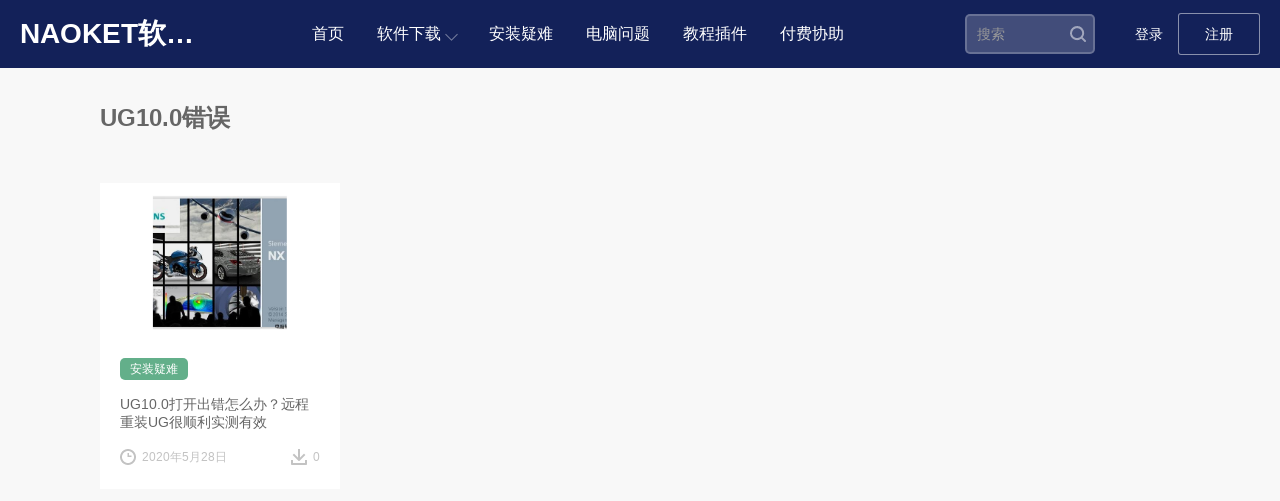

--- FILE ---
content_type: text/html; charset=UTF-8
request_url: http://www.naoket.com/tag/ug10-0%E9%94%99%E8%AF%AF
body_size: 20432
content:
<!DOCTYPE html>
<html lang="zh-CN">

<head>
  <meta charset="UTF-8">
  <meta name="viewport" content="width=device-width, initial-scale=1">
    <title>UG10.0错误 &#8211; NaokeT软件库</title>
<meta name='robots' content='max-image-preview:large' />
<link rel="alternate" type="application/rss+xml" title="NaokeT软件库 &raquo; Feed" href="http://www.naoket.com/feed" />
<link rel="alternate" type="application/rss+xml" title="NaokeT软件库 &raquo; 评论Feed" href="http://www.naoket.com/comments/feed" />
<link rel="alternate" type="application/rss+xml" title="NaokeT软件库 &raquo; UG10.0错误标签Feed" href="http://www.naoket.com/tag/ug10-0%e9%94%99%e8%af%af/feed" />
<script type="text/javascript">
window._wpemojiSettings = {"baseUrl":"https:\/\/s.w.org\/images\/core\/emoji\/14.0.0\/72x72\/","ext":".png","svgUrl":"https:\/\/s.w.org\/images\/core\/emoji\/14.0.0\/svg\/","svgExt":".svg","source":{"concatemoji":"http:\/\/www.naoket.com\/wp-includes\/js\/wp-emoji-release.min.js?ver=6.2.8"}};
/*! This file is auto-generated */
!function(e,a,t){var n,r,o,i=a.createElement("canvas"),p=i.getContext&&i.getContext("2d");function s(e,t){p.clearRect(0,0,i.width,i.height),p.fillText(e,0,0);e=i.toDataURL();return p.clearRect(0,0,i.width,i.height),p.fillText(t,0,0),e===i.toDataURL()}function c(e){var t=a.createElement("script");t.src=e,t.defer=t.type="text/javascript",a.getElementsByTagName("head")[0].appendChild(t)}for(o=Array("flag","emoji"),t.supports={everything:!0,everythingExceptFlag:!0},r=0;r<o.length;r++)t.supports[o[r]]=function(e){if(p&&p.fillText)switch(p.textBaseline="top",p.font="600 32px Arial",e){case"flag":return s("\ud83c\udff3\ufe0f\u200d\u26a7\ufe0f","\ud83c\udff3\ufe0f\u200b\u26a7\ufe0f")?!1:!s("\ud83c\uddfa\ud83c\uddf3","\ud83c\uddfa\u200b\ud83c\uddf3")&&!s("\ud83c\udff4\udb40\udc67\udb40\udc62\udb40\udc65\udb40\udc6e\udb40\udc67\udb40\udc7f","\ud83c\udff4\u200b\udb40\udc67\u200b\udb40\udc62\u200b\udb40\udc65\u200b\udb40\udc6e\u200b\udb40\udc67\u200b\udb40\udc7f");case"emoji":return!s("\ud83e\udef1\ud83c\udffb\u200d\ud83e\udef2\ud83c\udfff","\ud83e\udef1\ud83c\udffb\u200b\ud83e\udef2\ud83c\udfff")}return!1}(o[r]),t.supports.everything=t.supports.everything&&t.supports[o[r]],"flag"!==o[r]&&(t.supports.everythingExceptFlag=t.supports.everythingExceptFlag&&t.supports[o[r]]);t.supports.everythingExceptFlag=t.supports.everythingExceptFlag&&!t.supports.flag,t.DOMReady=!1,t.readyCallback=function(){t.DOMReady=!0},t.supports.everything||(n=function(){t.readyCallback()},a.addEventListener?(a.addEventListener("DOMContentLoaded",n,!1),e.addEventListener("load",n,!1)):(e.attachEvent("onload",n),a.attachEvent("onreadystatechange",function(){"complete"===a.readyState&&t.readyCallback()})),(e=t.source||{}).concatemoji?c(e.concatemoji):e.wpemoji&&e.twemoji&&(c(e.twemoji),c(e.wpemoji)))}(window,document,window._wpemojiSettings);
</script>
<style type="text/css">
img.wp-smiley,
img.emoji {
	display: inline !important;
	border: none !important;
	box-shadow: none !important;
	height: 1em !important;
	width: 1em !important;
	margin: 0 0.07em !important;
	vertical-align: -0.1em !important;
	background: none !important;
	padding: 0 !important;
}
</style>
	<link rel='stylesheet' id='imwptip-css' href='http://www.naoket.com/wp-content/plugins/imwptip//assets/imwptip.min.css?ver=6.2.8' type='text/css' media='all' />
<link rel='stylesheet' id='classic-theme-styles-css' href='http://www.naoket.com/wp-includes/css/classic-themes.min.css?ver=6.2.8' type='text/css' media='all' />
<style id='global-styles-inline-css' type='text/css'>
body{--wp--preset--color--black: #000000;--wp--preset--color--cyan-bluish-gray: #abb8c3;--wp--preset--color--white: #ffffff;--wp--preset--color--pale-pink: #f78da7;--wp--preset--color--vivid-red: #cf2e2e;--wp--preset--color--luminous-vivid-orange: #ff6900;--wp--preset--color--luminous-vivid-amber: #fcb900;--wp--preset--color--light-green-cyan: #7bdcb5;--wp--preset--color--vivid-green-cyan: #00d084;--wp--preset--color--pale-cyan-blue: #8ed1fc;--wp--preset--color--vivid-cyan-blue: #0693e3;--wp--preset--color--vivid-purple: #9b51e0;--wp--preset--gradient--vivid-cyan-blue-to-vivid-purple: linear-gradient(135deg,rgba(6,147,227,1) 0%,rgb(155,81,224) 100%);--wp--preset--gradient--light-green-cyan-to-vivid-green-cyan: linear-gradient(135deg,rgb(122,220,180) 0%,rgb(0,208,130) 100%);--wp--preset--gradient--luminous-vivid-amber-to-luminous-vivid-orange: linear-gradient(135deg,rgba(252,185,0,1) 0%,rgba(255,105,0,1) 100%);--wp--preset--gradient--luminous-vivid-orange-to-vivid-red: linear-gradient(135deg,rgba(255,105,0,1) 0%,rgb(207,46,46) 100%);--wp--preset--gradient--very-light-gray-to-cyan-bluish-gray: linear-gradient(135deg,rgb(238,238,238) 0%,rgb(169,184,195) 100%);--wp--preset--gradient--cool-to-warm-spectrum: linear-gradient(135deg,rgb(74,234,220) 0%,rgb(151,120,209) 20%,rgb(207,42,186) 40%,rgb(238,44,130) 60%,rgb(251,105,98) 80%,rgb(254,248,76) 100%);--wp--preset--gradient--blush-light-purple: linear-gradient(135deg,rgb(255,206,236) 0%,rgb(152,150,240) 100%);--wp--preset--gradient--blush-bordeaux: linear-gradient(135deg,rgb(254,205,165) 0%,rgb(254,45,45) 50%,rgb(107,0,62) 100%);--wp--preset--gradient--luminous-dusk: linear-gradient(135deg,rgb(255,203,112) 0%,rgb(199,81,192) 50%,rgb(65,88,208) 100%);--wp--preset--gradient--pale-ocean: linear-gradient(135deg,rgb(255,245,203) 0%,rgb(182,227,212) 50%,rgb(51,167,181) 100%);--wp--preset--gradient--electric-grass: linear-gradient(135deg,rgb(202,248,128) 0%,rgb(113,206,126) 100%);--wp--preset--gradient--midnight: linear-gradient(135deg,rgb(2,3,129) 0%,rgb(40,116,252) 100%);--wp--preset--duotone--dark-grayscale: url('#wp-duotone-dark-grayscale');--wp--preset--duotone--grayscale: url('#wp-duotone-grayscale');--wp--preset--duotone--purple-yellow: url('#wp-duotone-purple-yellow');--wp--preset--duotone--blue-red: url('#wp-duotone-blue-red');--wp--preset--duotone--midnight: url('#wp-duotone-midnight');--wp--preset--duotone--magenta-yellow: url('#wp-duotone-magenta-yellow');--wp--preset--duotone--purple-green: url('#wp-duotone-purple-green');--wp--preset--duotone--blue-orange: url('#wp-duotone-blue-orange');--wp--preset--font-size--small: 13px;--wp--preset--font-size--medium: 20px;--wp--preset--font-size--large: 36px;--wp--preset--font-size--x-large: 42px;--wp--preset--spacing--20: 0.44rem;--wp--preset--spacing--30: 0.67rem;--wp--preset--spacing--40: 1rem;--wp--preset--spacing--50: 1.5rem;--wp--preset--spacing--60: 2.25rem;--wp--preset--spacing--70: 3.38rem;--wp--preset--spacing--80: 5.06rem;--wp--preset--shadow--natural: 6px 6px 9px rgba(0, 0, 0, 0.2);--wp--preset--shadow--deep: 12px 12px 50px rgba(0, 0, 0, 0.4);--wp--preset--shadow--sharp: 6px 6px 0px rgba(0, 0, 0, 0.2);--wp--preset--shadow--outlined: 6px 6px 0px -3px rgba(255, 255, 255, 1), 6px 6px rgba(0, 0, 0, 1);--wp--preset--shadow--crisp: 6px 6px 0px rgba(0, 0, 0, 1);}:where(.is-layout-flex){gap: 0.5em;}body .is-layout-flow > .alignleft{float: left;margin-inline-start: 0;margin-inline-end: 2em;}body .is-layout-flow > .alignright{float: right;margin-inline-start: 2em;margin-inline-end: 0;}body .is-layout-flow > .aligncenter{margin-left: auto !important;margin-right: auto !important;}body .is-layout-constrained > .alignleft{float: left;margin-inline-start: 0;margin-inline-end: 2em;}body .is-layout-constrained > .alignright{float: right;margin-inline-start: 2em;margin-inline-end: 0;}body .is-layout-constrained > .aligncenter{margin-left: auto !important;margin-right: auto !important;}body .is-layout-constrained > :where(:not(.alignleft):not(.alignright):not(.alignfull)){max-width: var(--wp--style--global--content-size);margin-left: auto !important;margin-right: auto !important;}body .is-layout-constrained > .alignwide{max-width: var(--wp--style--global--wide-size);}body .is-layout-flex{display: flex;}body .is-layout-flex{flex-wrap: wrap;align-items: center;}body .is-layout-flex > *{margin: 0;}:where(.wp-block-columns.is-layout-flex){gap: 2em;}.has-black-color{color: var(--wp--preset--color--black) !important;}.has-cyan-bluish-gray-color{color: var(--wp--preset--color--cyan-bluish-gray) !important;}.has-white-color{color: var(--wp--preset--color--white) !important;}.has-pale-pink-color{color: var(--wp--preset--color--pale-pink) !important;}.has-vivid-red-color{color: var(--wp--preset--color--vivid-red) !important;}.has-luminous-vivid-orange-color{color: var(--wp--preset--color--luminous-vivid-orange) !important;}.has-luminous-vivid-amber-color{color: var(--wp--preset--color--luminous-vivid-amber) !important;}.has-light-green-cyan-color{color: var(--wp--preset--color--light-green-cyan) !important;}.has-vivid-green-cyan-color{color: var(--wp--preset--color--vivid-green-cyan) !important;}.has-pale-cyan-blue-color{color: var(--wp--preset--color--pale-cyan-blue) !important;}.has-vivid-cyan-blue-color{color: var(--wp--preset--color--vivid-cyan-blue) !important;}.has-vivid-purple-color{color: var(--wp--preset--color--vivid-purple) !important;}.has-black-background-color{background-color: var(--wp--preset--color--black) !important;}.has-cyan-bluish-gray-background-color{background-color: var(--wp--preset--color--cyan-bluish-gray) !important;}.has-white-background-color{background-color: var(--wp--preset--color--white) !important;}.has-pale-pink-background-color{background-color: var(--wp--preset--color--pale-pink) !important;}.has-vivid-red-background-color{background-color: var(--wp--preset--color--vivid-red) !important;}.has-luminous-vivid-orange-background-color{background-color: var(--wp--preset--color--luminous-vivid-orange) !important;}.has-luminous-vivid-amber-background-color{background-color: var(--wp--preset--color--luminous-vivid-amber) !important;}.has-light-green-cyan-background-color{background-color: var(--wp--preset--color--light-green-cyan) !important;}.has-vivid-green-cyan-background-color{background-color: var(--wp--preset--color--vivid-green-cyan) !important;}.has-pale-cyan-blue-background-color{background-color: var(--wp--preset--color--pale-cyan-blue) !important;}.has-vivid-cyan-blue-background-color{background-color: var(--wp--preset--color--vivid-cyan-blue) !important;}.has-vivid-purple-background-color{background-color: var(--wp--preset--color--vivid-purple) !important;}.has-black-border-color{border-color: var(--wp--preset--color--black) !important;}.has-cyan-bluish-gray-border-color{border-color: var(--wp--preset--color--cyan-bluish-gray) !important;}.has-white-border-color{border-color: var(--wp--preset--color--white) !important;}.has-pale-pink-border-color{border-color: var(--wp--preset--color--pale-pink) !important;}.has-vivid-red-border-color{border-color: var(--wp--preset--color--vivid-red) !important;}.has-luminous-vivid-orange-border-color{border-color: var(--wp--preset--color--luminous-vivid-orange) !important;}.has-luminous-vivid-amber-border-color{border-color: var(--wp--preset--color--luminous-vivid-amber) !important;}.has-light-green-cyan-border-color{border-color: var(--wp--preset--color--light-green-cyan) !important;}.has-vivid-green-cyan-border-color{border-color: var(--wp--preset--color--vivid-green-cyan) !important;}.has-pale-cyan-blue-border-color{border-color: var(--wp--preset--color--pale-cyan-blue) !important;}.has-vivid-cyan-blue-border-color{border-color: var(--wp--preset--color--vivid-cyan-blue) !important;}.has-vivid-purple-border-color{border-color: var(--wp--preset--color--vivid-purple) !important;}.has-vivid-cyan-blue-to-vivid-purple-gradient-background{background: var(--wp--preset--gradient--vivid-cyan-blue-to-vivid-purple) !important;}.has-light-green-cyan-to-vivid-green-cyan-gradient-background{background: var(--wp--preset--gradient--light-green-cyan-to-vivid-green-cyan) !important;}.has-luminous-vivid-amber-to-luminous-vivid-orange-gradient-background{background: var(--wp--preset--gradient--luminous-vivid-amber-to-luminous-vivid-orange) !important;}.has-luminous-vivid-orange-to-vivid-red-gradient-background{background: var(--wp--preset--gradient--luminous-vivid-orange-to-vivid-red) !important;}.has-very-light-gray-to-cyan-bluish-gray-gradient-background{background: var(--wp--preset--gradient--very-light-gray-to-cyan-bluish-gray) !important;}.has-cool-to-warm-spectrum-gradient-background{background: var(--wp--preset--gradient--cool-to-warm-spectrum) !important;}.has-blush-light-purple-gradient-background{background: var(--wp--preset--gradient--blush-light-purple) !important;}.has-blush-bordeaux-gradient-background{background: var(--wp--preset--gradient--blush-bordeaux) !important;}.has-luminous-dusk-gradient-background{background: var(--wp--preset--gradient--luminous-dusk) !important;}.has-pale-ocean-gradient-background{background: var(--wp--preset--gradient--pale-ocean) !important;}.has-electric-grass-gradient-background{background: var(--wp--preset--gradient--electric-grass) !important;}.has-midnight-gradient-background{background: var(--wp--preset--gradient--midnight) !important;}.has-small-font-size{font-size: var(--wp--preset--font-size--small) !important;}.has-medium-font-size{font-size: var(--wp--preset--font-size--medium) !important;}.has-large-font-size{font-size: var(--wp--preset--font-size--large) !important;}.has-x-large-font-size{font-size: var(--wp--preset--font-size--x-large) !important;}
.wp-block-navigation a:where(:not(.wp-element-button)){color: inherit;}
:where(.wp-block-columns.is-layout-flex){gap: 2em;}
.wp-block-pullquote{font-size: 1.5em;line-height: 1.6;}
</style>
<link rel='stylesheet' id='wbolt-style-css' href='http://www.naoket.com/wp-content/themes/inpandora/css/style_wbolt.css?ver=2023' type='text/css' media='all' />
<link rel='stylesheet' id='wppay-css' href='http://www.naoket.com/wp-content/plugins/wppay/static/css/wppay.css?ver=2.1' type='text/css' media='all' />
<script type='text/javascript' src='http://www.naoket.com/wp-includes/js/jquery/jquery.min.js?ver=3.6.4' id='jquery-core-js'></script>
<link rel="https://api.w.org/" href="http://www.naoket.com/wp-json/" /><link rel="alternate" type="application/json" href="http://www.naoket.com/wp-json/wp/v2/tags/126" /><link rel="EditURI" type="application/rsd+xml" title="RSD" href="http://www.naoket.com/xmlrpc.php?rsd" />
<link rel="wlwmanifest" type="application/wlwmanifest+xml" href="http://www.naoket.com/wp-includes/wlwmanifest.xml" />
<meta name="generator" content="WordPress 6.2.8" />
	<style type="text/css">
		.erphp-wppay{
			border-color: #ff1956 !important;
			background-color: #d3d3d3 !important;
			color: #333333 !important;
		}
		.erphp-wppay-success{
			border-color: #54c468 !important;
		}
		.erphp-wppay a{
			color: #ff0044 !important;
		}
		.erphp-wppay b{
			color: #ff3269 !important;
		}
		.wppay-custom-modal-box .wppay-modal .erphp-wppay-qrcode .tab a .price{
			color: #1e73be !important;
		}
				.wppay-custom-modal-box .wppay-modal .erphp-wppay-qrcode .tab-list{
			background-color: #1e73be !important;
		}
			</style>
	<script>window._WPPAY = {"uri":"http://www.naoket.com/wp-content/plugins/wppay", "payment":"1", "author":"mobantu"}</script>
<link rel="icon" href="http://www.naoket.com/wp-content/uploads/2023/05/LOGO-150x150.jpg" sizes="32x32" />
<link rel="icon" href="http://www.naoket.com/wp-content/uploads/2023/05/LOGO.jpg" sizes="192x192" />
<link rel="apple-touch-icon" href="http://www.naoket.com/wp-content/uploads/2023/05/LOGO.jpg" />
<meta name="msapplication-TileImage" content="http://www.naoket.com/wp-content/uploads/2023/05/LOGO.jpg" />
  <script>
    var wb_base = {"home_url":"http:\/\/www.naoket.com","theme_url":"http:\/\/www.naoket.com\/wp-content\/themes\/inpandora","ajax_url":"http:\/\/www.naoket.com\/wp-admin\/admin-ajax.php","theme_name":"inpandora","assets_ver":"2023","_wp_uid":0,"_pid":172};  var _def_pic_url = "http://www.naoket.com/wp-content/uploads/2023/05/LOGO.jpg";
  </script>
  </head>

<body class="archive tag tag-ug10-0 tag-126">
  <header class="header">
    <div class="inner">
      <div class="logo">      <a href="http://www.naoket.com/" rel="home">
        <strong>NaokeT软件库</strong>      </a>
      </div>
              <nav class="nav-top cf" id="J_navBar">

                      <ul id="J_topNav" class="nav"><li><a href="http://www.naoket.com/">首页</a></li>
<li class="menu-item-has-children"><a href="http://www.naoket.com/category/ruanjianxz">软件下载</a>
<div class="sub-menu lv-0">
<ul>	<li><a href="http://www.naoket.com/down">下载导航</a></li>
</ul>
</div></li>
<li><a href="http://www.naoket.com/category/yinan">安装疑难</a></li>
<li><a href="http://www.naoket.com/category/diannaowt">电脑问题</a></li>
<li><a href="http://www.naoket.com/category/naoket">教程插件</a></li>
<li><a href="http://www.naoket.com/xiezhu">付费协助</a></li>
</ul>                  </nav>

            <form class="search-form" id="searchform" action="http://www.naoket.com/" method="get">
  <button type="button" class="btn-search" id="searchsubmit"><svg class="wb-icon wbsico-search"><use xlink:href="#wbsico-search"></use></svg></button>
  <input type="text" class="form-control" name="s" id="s" placeholder="搜索" />
</form>      <div class="top-links">
                  <a class="link link-login user-login" data-sign="0" id="user-login" href="http://www.naoket.com/wp-login.php?redirect_to=%2Ftag%2Fug10-0%25E9%2594%2599%25E8%25AF%25AF">登录</a>
          <a class="link link-reg" id="user-reg" href="http://www.naoket.com/wp-login.php?action=register">注册</a>
              </div>

    </div>
  </header>

  <div class="container pw container-list">
<div class="header-list">
  <div class="title-list">
    <h1>UG10.0错误</h1>
      </div>
</div>

  
  <div class="articles-list list-mode-a" id="J_postList">
    <article class="post">
  <div class="inner">
    <div class="media-pic">
      <a href="http://www.naoket.com/yinan/172.html">
        <img class="auto-cover" src="/uploads/allimg/200528/1-20052R1000U96.jpg" loading="lazy" decoding="async" alt="UG10.0打开出错怎么办？远程重装UG很顺利实测有效">      </a>
    </div>

    <div class="media-body">
      <div class="post-cate">
        <a class="cate-tag" href="http://www.naoket.com/category/yinan" target="_blank">
          安装疑难</a>
      </div>
      <a class="post-title" href="http://www.naoket.com/yinan/172.html">UG10.0打开出错怎么办？远程重装UG很顺利实测有效</a>      <div class="post-metas">
        <span class="meta-item primary">
          <svg class="wb-icon wbsico-time"><use xlink:href="#wbsico-time"></use></svg>          <em>2020年5月28日</em>
        </span>
        <span class="meta-item">
          <svg class="wb-icon wbsico-download"><use xlink:href="#wbsico-download"></use></svg>          <em>0</em>
        </span>
      </div>
    </div>
  </div>
</article>  </div>
  <div class="loading-bar"></div>
  

</div>

<footer class="footer">
  
  <div class="pw">
      </div>

  <div class="copyright">
    
          <span class="ib">Copyright &copy; 2026 <a href="http://www.naoket.com/" rel="home">NaokeT软件库</a></span>
      <span class="ib sppd-h">All Rights Reserved</span>
              </div>

  <span class="ib pwb wk" data-theme-code="inpandora">Design by <a href="https://www.wbolt.com?ref=inpandora" target="_blank">闪电博</a></span>
  </div>
</footer>


<script type='text/javascript' src='http://www.naoket.com/wp-content/themes/inpandora/js/base.js?ver=2023' id='wbolt-base-js'></script>
<script type='text/javascript' id='wppay-js-extra'>
/* <![CDATA[ */
var wppay_ajax_url = "http:\/\/www.naoket.com\/wp-admin\/admin-ajax.php";
/* ]]> */
</script>
<script type='text/javascript' src='http://www.naoket.com/wp-content/plugins/wppay/static/js/wppay.js?ver=2.1' id='wppay-js'></script>

<a class="bktop" id="J_backTop" href="javascript:;" rel="nofollow" title="返回页顶"><svg xmlns="http://www.w3.org/2000/svg" width="23" height="12">
    <path fill-rule="evenodd" d="M21.58 12L11.5 2.33 1.42 12 0 10.63 10.79.28c.4-.37 1.03-.37 1.42 0L23 10.63 21.58 12z" />
  </svg></a>

<div style="display:none;"><script>
var _hmt = _hmt || [];
(function() {
  var hm = document.createElement("script");
  hm.src = "https://hm.baidu.com/hm.js?23437e267d2d6f34b346c01c60d8a70d";
  var s = document.getElementsByTagName("script")[0]; 
  s.parentNode.insertBefore(hm, s);
})();
</script>
</div>

</body>

</html>


--- FILE ---
content_type: text/html
request_url: http://www.naoket.com/wp-content/themes/inpandora/images/wb_svg.html?v=2023
body_size: 1774
content:
<svg xmlns="http://www.w3.org/2000/svg" aria-hidden="true" overflow="hidden" style="position:absolute;width:0;height:0"><defs><symbol id="wbsico-author" viewBox="0 0 16 18"><path d="M7.88 0a4.5 4.5 0 0 0-4.5 4.5v1.13a4.5 4.5 0 0 0 9 0V4.5A4.5 4.5 0 0 0 7.88 0zm4.54 10.6a6.69 6.69 0 0 1-9.1 0h.01C1.35 11.26 0 12.72 0 14.63V18h15.75v-3.38c0-1.9-1.35-3.37-3.33-4.01z"/></symbol><symbol id="wbsico-close" viewBox="0 0 18 18"><path d="M17.61.39a1.24 1.24 0 0 0-1.8 0L9 7.2 2.19.39C1.67-.13.9-.13.39.39s-.52 1.28 0 1.8L7.2 9 .39 15.81a1.24 1.24 0 0 0 0 1.8c.25.26.51.39.9.39s.64-.13.9-.39L9 10.8l6.81 6.81c.26.26.65.39.9.39s.65-.13.9-.39c.52-.51.52-1.28 0-1.8L10.8 9l6.81-6.81c.52-.52.52-1.29 0-1.8z"/></symbol><symbol id="wbsico-comment" viewBox="0 0 18 18"><path d="M9 0C4.05 0 0 3.49 0 7.88s4.05 7.87 9 7.87c.45 0 .9 0 1.24-.11L15.75 18v-4.95A7.32 7.32 0 0 0 18 7.88C18 3.48 13.95 0 9 0z"/></symbol><symbol id="wbsico-confirm" viewBox="0 0 18 18"><path d="M7.88 12.82 4.04 9l1.57-1.57 2.25 2.25 4.5-4.5 1.58 1.57-6.08 6.08zM9 0C4.05 0 0 4.05 0 9s4.05 9 9 9 9-4.05 9-9-4.05-9-9-9z"/></symbol><symbol id="wbsico-donate" viewBox="0 0 9 18"><path d="M5.63 8.1V4.61c.67.23 1.12.9 1.12 1.58S7.2 7.3 7.88 7.3 9 6.86 9 6.2a3.8 3.8 0 0 0-3.38-3.83V1.12C5.63.45 5.17 0 4.5 0S3.37.45 3.37 1.12v1.24A3.8 3.8 0 0 0 0 6.2c0 2.35 1.8 3.25 3.38 3.7v3.49c-.68-.23-1.13-.9-1.13-1.58S1.8 10.7 1.12 10.7 0 11.14 0 11.8a3.8 3.8 0 0 0 3.38 3.83v1.24c0 .67.45 1.12 1.12 1.12s1.13-.45 1.13-1.12v-1.24A3.88 3.88 0 0 0 9 11.8c0-2.36-1.8-3.26-3.38-3.7zM2.25 6.19c0-.79.45-1.35 1.13-1.58v2.93c-.8-.34-1.13-.68-1.13-1.35zm3.38 7.2v-2.93c.78.34 1.12.68 1.12 1.35 0 .79-.45 1.35-1.13 1.58z"/></symbol><symbol id="wbsico-download" viewBox="0 0 16 16"><g fill-rule="evenodd"><path d="M8 12c.3 0 .5-.1.7-.3L14.4 6 13 4.6l-4 4V0H7v8.6l-4-4L1.6 6l5.7 5.7c.2.2.4.3.7.3"/><path d="M14 14H2v-3H0v4c0 .6.4 1 1 1h14c.6 0 1-.4 1-1v-4h-2v3z"/></g></symbol><symbol id="wbsico-list-a" viewBox="0 0 18 18"><path d="M6.75 0H1.12C.45 0 0 .45 0 1.13v5.62c0 .68.45 1.13 1.13 1.13h5.62c.68 0 1.13-.45 1.13-1.13V1.12C7.88.45 7.42 0 6.75 0zm10.13 0h-5.63c-.68 0-1.13.45-1.13 1.13v5.62c0 .68.46 1.13 1.13 1.13h5.63c.67 0 1.12-.45 1.12-1.13V1.12C18 .45 17.55 0 16.87 0zM6.75 10.13H1.12c-.67 0-1.12.44-1.12 1.12v5.63C0 17.55.45 18 1.13 18h5.62c.68 0 1.13-.45 1.13-1.13v-5.62c0-.68-.45-1.13-1.13-1.13zm10.13 0h-5.63c-.68 0-1.13.44-1.13 1.12v5.63c0 .67.46 1.12 1.13 1.12h5.63c.67 0 1.12-.45 1.12-1.13v-5.62c0-.68-.45-1.13-1.13-1.13z"/></symbol><symbol id="wbsico-list-b" viewBox="0 0 18 18"><path d="M6.75 0H1.12C.45 0 0 .45 0 1.13v5.62c0 .68.45 1.13 1.13 1.13h5.62c.68 0 1.13-.45 1.13-1.13V1.12C7.88.45 7.42 0 6.75 0zm0 10.13H1.12c-.67 0-1.12.44-1.12 1.12v5.63C0 17.55.45 18 1.13 18h5.62c.68 0 1.13-.45 1.13-1.13v-5.62c0-.68-.45-1.13-1.13-1.13zm3.38-9H18v2.25h-7.88zm0 3.37H18v2.25h-7.88zm0 6.75H18v2.25h-7.88zm0 3.38H18v2.24h-7.88z"/></symbol><symbol id="wbsico-search" viewBox="0 0 18 18"><path d="M7.99 13.53c-3.15 0-5.74-2.46-5.74-5.6a5.74 5.74 0 0 1 11.47 0A5.65 5.65 0 0 1 8 13.54zm6.3-.9A7.9 7.9 0 0 0 7.99 0 8 8 0 0 0 0 7.94a8 8 0 0 0 12.71 6.37l3.38 3.36c.22.22.56.33.78.33s.57-.11.8-.33c.44-.45.44-1.12 0-1.57l-3.38-3.47z"/></symbol><symbol id="wbsico-share" viewBox="0 0 16 18"><path d="M12.38 6.75a3.38 3.38 0 1 0-3.3-2.62V4.1L5.46 6.37a3.31 3.31 0 0 0-2.08-.75 3.37 3.37 0 1 0 0 6.75c.79 0 1.5-.28 2.08-.74l3.62 2.26a3.37 3.37 0 1 0 3.3-2.64c-.8 0-1.51.28-2.08.74L6.67 9.73a3.29 3.29 0 0 0 0-1.48v.02L10.3 6c.56.45 1.29.74 2.08.74z"/></symbol><symbol id="wbsico-time" viewBox="0 0 18 18"><path d="M9 15.75c-3.71 0-6.75-3.04-6.75-6.75S5.29 2.25 9 2.25 15.75 5.29 15.75 9 12.71 15.75 9 15.75zM9 0C4.05 0 0 4.05 0 9s4.05 9 9 9 9-4.05 9-9-4.05-9-9-9z"/><path d="M10.24 4.5h-1.8V9h4.5V7.2h-2.7z"/></symbol><symbol id="wbsico-views" viewBox="0 0 26 18"><path d="M13.1 0C7.15.02 2.08 3.7.02 8.9L0 9a14.1 14.1 0 0 0 13.09 9c5.93-.02 11-3.7 13.06-8.9l.03-.1A14.1 14.1 0 0 0 13.1 0zm0 15a6 6 0 0 1-5.97-6v-.03c0-3.3 2.67-5.97 5.96-5.98a6 6 0 0 1 5.96 6v.04c0 3.3-2.67 5.97-5.96 5.98zm0-9.6a3.6 3.6 0 1 0 0 7.2 3.6 3.6 0 0 0 0-7.2h-.01z"/></symbol><symbol id="wbsico-dlsm" viewBox="0 0 24 17"><g fill="none" fill-rule="evenodd" stroke-linecap="round" stroke-linejoin="round" stroke-width="2"><path d="M12 7v8m3-3-3 3-3-3"/><path d="M17 16h2a4 4 0 1 0-.02-8 7.5 7.5 0 0 0-14.96.14A4 4 0 0 0 5 16h2"/></g></symbol><symbol id="wbsico-like" viewBox="0 0 16 16"><path fill-rule="evenodd" d="M13.3 6H9V2c0-1.5-.8-2-2-2-.3 0-.6.2-.6.5L4 8v8h8.6c1.3 0 2.4-1 2.6-2.3l.8-4.6c.1-.8-.1-1.6-.6-2.1-.5-.7-1.3-1-2.1-1M0 8h2v8H0z"/></symbol><symbol viewBox="0 0 16 16" id="wbsico-next" xmlns="http://www.w3.org/2000/svg"><path fill-rule="evenodd" clip-rule="evenodd" d="M9.3 1 7.9 2.4l4.3 4.3H0v2h12.2L7.9 13l1.4 1.4L16 7.7 9.3 1z"/></symbol></defs></svg>

--- FILE ---
content_type: text/css
request_url: http://www.naoket.com/wp-content/themes/inpandora/css/style_wbolt.css?ver=2023
body_size: 14099
content:
@charset "UTF-8";.ib{display:inline-block}.mediaBox,.mediaBox .desText,.mediaBox dd,.rec-desBox,.rec-desBox .desText,.rec-desBox dd{*zoom:1;overflow:hidden}.gallery-caption,.wp-caption{color:#666;font-style:italic;margin:0;max-width:100%;padding:0}.wp-caption img[class*=wp-image-]{display:block;margin-left:auto;margin-right:auto}.wp-caption .wp-caption-text{margin:15px 0}.screen-reader-text{clip:rect(1px,1px,1px,1px);word-wrap:normal!important;height:1px;overflow:hidden;position:absolute!important;width:1px}.bypostauthor{font-size:inherit}.alignleft{display:inline;float:left;margin-right:15px}.alignright{display:inline;float:right;margin-left:15px}.aligncenter{clear:both;display:block;margin-left:auto;margin-right:auto}.gallery{margin-bottom:20px;margin-left:-4px}.gallery-item{float:left;margin:0 4px 4px 0;overflow:hidden;position:relative}.gallery-columns-1.gallery-size-medium figure.gallery-item:nth-of-type(1n+1),.gallery-columns-1.gallery-size-thumbnail figure.gallery-item:nth-of-type(1n+1),.gallery-columns-2.gallery-size-thumbnail figure.gallery-item:nth-of-type(odd),.gallery-columns-3.gallery-size-thumbnail figure.gallery-item:nth-of-type(3n+1),.widget-area .gallery-columns-2 figure.gallery-item:nth-of-type(odd),.widget-area .gallery-columns-3 figure.gallery-item:nth-of-type(3n+1),.widget-area .gallery-columns-4 figure.gallery-item:nth-of-type(4n+1),.widget-area .gallery-columns-5 figure.gallery-item:nth-of-type(5n+1),.widget-area .gallery-columns-6 figure.gallery-item:nth-of-type(6n+1),.widget-area .gallery-columns-7 figure.gallery-item:nth-of-type(7n+1),.widget-area .gallery-columns-8 figure.gallery-item:nth-of-type(8n+1),.widget-area .gallery-columns-9 figure.gallery-item:nth-of-type(9n+1){clear:left}.gallery-caption{background-color:rgba(0,0,0,.7);bottom:0;-webkit-box-sizing:border-box;box-sizing:border-box;color:#fff;font-size:14px;left:0;line-height:1.3;margin:0;max-height:50%;opacity:0;padding:2px 8px;position:absolute;text-align:left;-webkit-transition:opacity .4s ease;transition:opacity .4s ease;width:100%}.gallery-caption:before{-webkit-box-shadow:inset 0 -10px 15px #000;box-shadow:inset 0 -10px 15px #000;content:"";height:100%;left:0;min-height:49px;position:absolute;top:0;width:100%}.gallery-item:hover .gallery-caption{opacity:1}.wp-editor{background-color:#fff;margin:20px}.widget li[class^=wp-block],.widget ul:not([class]) li,.widget_block li{font-size:14px;list-style:disc;margin-left:20px}.widget li[class^=wp-block]+li,.widget ul:not([class]) li+li,.widget_block li+li{margin-top:5px}.wp-block-search .wp-block-search__inside-wrapper{display:-webkit-box;display:-webkit-flex;display:-ms-flexbox;display:flex;width:100%}.wp-block-search .wp-block-search__input{-webkit-box-flex:1;-webkit-flex:1 auto;-ms-flex:1 auto;flex:1 auto;height:32px;text-indent:10px}.wp-block-search .wp-block-search__button{height:32px}.wp-block-search .wp-block-search__label{display:none}blockquote,body,code,dd,div,dl,dt,fieldset,form,h1,h2,h3,h4,h5,h6,input,legend,li,ol,p,pre,td,textarea,th,ul{margin:0;padding:0}table{border-collapse:collapse;border-spacing:0}fieldset,img{border:0}address,caption,cite,code,dfn,em,i,strong,th,var{font-style:normal;font-weight:400}ol,ul{list-style:none}caption,th{text-align:left}h1,h2,h3,h4,h5,h6{font-size:100%;font-weight:400}q:after,q:before{content:""}abbr,acronym{border:0;font-variant:normal}sup{vertical-align:text-top}sub{vertical-align:text-bottom}button,input,option,select,textarea{color:inherit;font-family:inherit;font-size:inherit;font-weight:inherit}input,select,textarea{*font-size:100%}legend{color:#000}*,a,input{-webkit-tap-highlight-color:rgba(255,255,255,0)!important;-webkit-focus-ring-color:hsla(0,0%,100%,0)!important;outline:none!important}.cf:after{clear:both;content:"";display:table}.cf{zoom:1}.fl{float:left}.fr{float:right}.ov-h{overflow:hidden}.txtLeft{text-align:left}.txtCenter{text-align:center}.txtRight{text-align:right}.darkFont{color:#3e4045}.lightFont{color:#c3c3c3}.wk{color:#999}.pst-r{position:relative}.pst-a{position:absolute}.pst-f{position:fixed}.sppd{padding:15px}.sppd-h{padding-left:15px;padding-right:15px}.sppd-v{padding-bottom:15px;padding-top:15px}.sppd-right{padding-right:15px}.sppd-left{padding-left:15px}.sppd-top{padding-top:15px}.sppd-bottom{padding-bottom:15px}.sppd-reset{padding:0}.sppd-db{padding:30px}.sppd-right-db{padding-right:30px}.sppd-left-db{padding-left:30px}.sppd-top-db{padding-top:30px}.sppd-bottom-db{padding-bottom:30px}.spmg{margin:15px}.spmg-h{margin-left:15px;margin-right:15px}.spmg-v{margin-bottom:15px;margin-top:15px}.spmg-right{margin-right:15px}.spmg-left{margin-left:15px}.spmg-top{margin-top:15px}.mb,.spmg-bottom{margin-bottom:15px}.spmg-db{margin:30px}.spmg-right-db{margin-right:30px}.spmg-left-db{margin-left:30px}.spmg-top-db{margin-top:30px}.spmg-bottom-db,.spmg-v-db{margin-bottom:30px}.spmg-v-db{margin-top:30px}.spmg-h-db{margin-left:30px;margin-right:30px}.spLine{border-top:1px solid #f0f0f0}.spLine,.spLine-dot{height:15px;margin-top:15px}.spLine-dot{border-top:1px dashed #f0f0f0}.w100{width:100%}.w5{width:5%}.w10{width:10%}.w15{width:15%}.w20{width:20%}.w25{width:25%}.w30{width:30%}.w33{width:33.33%}.w35{width:35%}.w40{width:40%}.w45{width:45%}.w50{width:50%}.w55{width:55%}.w60{width:60%}.w70{width:70%}.w75{width:75%}.w80{width:80%}.w90{width:90%}.hl{color:#f70}.rmb{display:inline-block;font-family:Arial;margin-right:3px}.hide{display:none}.show{display:block}.link{color:var(--mainColor,#132159)}.sticky-top{position:sticky;position:-webkit-sticky;top:0}.admin-bar .sticky-top{top:32px}.table{width:100%}.table td,.table th{padding:15px}.table-fixed{table-layout:fixed}.table-border td,.table-border th{border:1px solid #f5f5f5}.thead th,thead th{color:#999;font-weight:400}.table-list th{color:#999}.table-list tr{border-bottom:1px solid #f5f5f5}.table-hover tbody tr:hover>td{background-color:#fbfbfb}.table-striped tbody>tr:nth-child(2n)>td{background-color:#f9f9f9}.table-line th{background-color:#fff;color:#999;font-weight:400}.table-line td,.table-line th{border-top:1px solid #f5f5f5}.table-line thead:first-child tr:first-child td,.table-line thead:first-child tr:first-child th{border-top:0}svg.wb-icon{stroke-width:0;stroke:currentColor}.wb-icon{height:16px;vertical-align:middle;width:16px}.recDl,.recDl dd,.recDl dt,.recUl,.recUl li,.wb-icon{display:inline-block}.mediaBox .media,.mediaBox dt,.rec-desBox .kw,.rec-desBox dt{float:left;margin-right:20px}.media-pic{float:left}.media-body{*zoom:1}.media-body,.rec-ul{overflow:hidden}.rec-ul li{float:left;position:relative;text-align:center;width:20%}.rec-ul .rec-name{height:2.4em;line-height:1.2em;overflow:hidden;padding:0 15px}.rec-ul .rec-cover,.rec-ul .rec-name{display:inline-block;margin-bottom:20px}.rec-ul .rec-cover{border:1px solid #f0f0f0;height:140px;width:140px}.rec-ul .rec-cover img{max-width:100%}.rec-ul .rec-price{margin-bottom:20px}.rec-ul .rec-btn,.rec-ul .rec-price{display:inline-block}.rec-ul-bull{overflow:hidden}.rec-ul-bull li{position:relative;text-indent:12px}.rec-ul-bull li:before{background-color:#666;border-radius:4px;content:"";display:block;height:4px;left:0;margin-top:-2px;position:absolute;top:50%;width:4px}.rec-ul-bull li a{display:block;overflow:hidden;text-overflow:ellipsis;white-space:nowrap}.wb-navigation{color:#666;font-size:0;line-height:32px;text-align:center}.wb-navigation a,.wb-navigation span,.wb-navigation strong{background-color:#fff;border:1px solid #f0f0f0;border-radius:3px;-webkit-box-sizing:border-box;box-sizing:border-box;display:inline-block;font-size:12px;height:32px;line-height:32px;margin-right:4px;min-width:32px;padding-left:5px;padding-right:5px;text-align:center;vertical-align:middle}.wb-navigation a{color:#666}.wb-navigation a:hover{border-color:var(--mainColor,#132159)}.wb-navigation .current{background:#fff;border:2px solid #3e4045;color:#3e4045;font-weight:700;line-height:28px}.wb-navigation .next,.wb-navigation .prev{*line-height:28px;padding:0 15px;_width:auto}.articles-list~.wb-navigation{margin-top:20px}.com-popover{background-color:#fff;border-radius:5px;-webkit-box-shadow:0 0 9px 3px rgba(0,0,0,.1);box-shadow:0 0 9px 3px rgba(0,0,0,.1);display:none;min-height:160px;min-width:250px;position:fixed;z-index:1001}.com-popover .hd{font-size:16px;font-weight:700;line-height:1;min-height:16px;padding:10px;position:relative}.com-popover .wb-ppo-close{height:14px;line-height:14px;padding:10px;position:absolute;right:0;top:0;width:14px;z-index:3}.com-popover .wb-ppo-close svg{fill:#999;height:14px;width:14px}.com-popover .bd{padding:10px}.com-popover .ft{display:-webkit-box;display:-webkit-flex;display:-ms-flexbox;display:flex}.com-popover .ft .btn{-webkit-box-flex:1;-webkit-flex:1;-ms-flex:1;flex:1;margin-left:5px;margin-right:5px}.com-popover .ft .btn:first-child{margin-left:25px}.com-popover .ft .btn:last-child{margin-right:25px}.com-popover .msg{font-size:16px;text-align:center}.com-popover .btn{font-size:12px;height:32px;line-height:32px}.com-popover .btn.btn-outlined{line-height:28px}.pst-fixed{position:fixed!important}.pst-c,.pst-fixed{left:50%;top:50%;-webkit-transform:translate(-50%,-50%);transform:translate(-50%,-50%);-webkit-transform:translate3d(-50%,-50%,0);transform:translate3d(-50%,-50%,0)}.pst-c{position:absolute}.pst-r{right:15px}.pst-l,.pst-r{position:absolute;-webkit-transform:translate(0)!important;transform:translate(0)!important;-webkit-transform:translateZ(0)!important;transform:translateZ(0)!important}.pst-l{left:15px}.toast{background-color:#ccc;background-color:rgba(0,0,0,.7);border-radius:3px;color:#fff;left:50%;padding:10px;position:absolute;top:0;-webkit-transform:translate(-50%,-120%);transform:translate(-50%,-120%);-webkit-transform:translate3d(-50%,-120%,0);transform:translate3d(-50%,-120%,0);white-space:nowrap}.wb-mask{background-color:transparent;height:100%;left:0;position:fixed;top:0;-webkit-transition:background-color .3s cubic-bezier(.31,1,.34,1);transition:background-color .3s cubic-bezier(.31,1,.34,1);width:100%;z-index:1000}.wb-mask.mask-active{background-color:rgba(0,0,0,.6)}@media (max-width:768px){.com-popover{left:50%!important;position:fixed!important;top:50%!important;-webkit-transform:translate3d(-50%,-50%,0)!important;transform:translate3d(-50%,-50%,0)!important;width:300px!important}.com-popover:after,.com-popover:before{display:none!important}}.bread-crumbs{color:#999;font-size:12px;line-height:54px;text-align:left}.bread-crumbs .inner{overflow:hidden;text-overflow:ellipsis;white-space:nowrap}.bread-crumbs a,.bread-crumbs i,.bread-crumbs strong{vertical-align:middle}.bread-crumbs a{color:#999}.bread-crumbs i{text-indent:0}.bread-crumbs strong{color:#666;font-weight:400}@media (max-width:768px){.bread-crumbs{line-height:44px;margin-left:20px;margin-right:20px}}.wb-dialog-df{color:#000;opacity:0;-webkit-transform:translate3d(-50%,-40%,0);transform:translate3d(-50%,-40%,0);-webkit-transition-property:opacity,-webkit-transform;transition-property:opacity,-webkit-transform;transition-property:transform,opacity;transition-property:transform,opacity,-webkit-transform}.wb-dialog-df.wb-fadein{display:block;opacity:1}.wb-dialog-df.wb-fadein,.wb-dialog-df.wb-fadeout{-webkit-transform:translate3d(-50%,-50%,0);transform:translate3d(-50%,-50%,0);-webkit-transition-duration:.3s;transition-duration:.3s}.wb-dialog-df.wb-fadeout{opacity:0}@-webkit-keyframes circleIn{0%{opacity:.4;-webkit-transform:scale(0);transform:scale(0)}to{opacity:0;-webkit-transform:scale(1);transform:scale(1)}}@keyframes circleIn{0%{opacity:.4;-webkit-transform:scale(0);transform:scale(0)}to{opacity:0;-webkit-transform:scale(1);transform:scale(1)}}.btn{background-color:#fff;border:0;border-radius:5px;color:inherit;display:inline-block;font-weight:500;height:43px;line-height:43px;min-width:80px;white-space:nowrap}.btn,.wb-btn{-webkit-box-sizing:border-box;box-sizing:border-box;cursor:pointer;font-size:14px;padding:0 10px;position:relative;text-align:center;text-decoration:none}.wb-btn{border:0;border-radius:3px;height:32px;line-height:32px;min-width:76px;overflow:hidden}.wb-btn:before{background-color:#fff;border-radius:50%;content:"";display:none;height:200px;left:50%;margin-left:-100px;margin-top:-100px;position:absolute;top:50%;width:200px}.wb-btn:hover:before{-webkit-animation:circleIn .3s linear;animation:circleIn .3s linear;animation-fill-mode:forwards;-webkit-animation-fill-mode:forwards;display:block}.btn-primary{background-color:var(--mainColor,#132159);color:#fff}.btn-primary:active,.btn-primary:hover{background-color:var(--mainColorHover,#26346d);color:#fff}.btn-outlined{border:2px solid var(--mainColor,#132159);border-radius:3px;color:var(--mainColor,#132159);display:inline-block;font-size:0;text-align:center}.btn-outlined svg{fill:var(--mainColor,#132159)}.btn-outlined span{display:inline-block;font-size:16px;vertical-align:middle}.btn-outlined svg+span{margin-left:6px}.btn-outlined:active,.btn-outlined:hover{background-color:var(--mainColor,#132159);color:#fff}.btn-outlined:active svg,.btn-outlined:hover svg{fill:#fff}.form-box dd,.form-box dt{float:left}.form-box .form-group{padding-bottom:20px}.form-box .form-group:after{clear:both;content:"";display:table}.form-box input{vertical-align:middle}.form-box .btn-bar{padding-left:127px}.form-box .tip-txt{font-size:12px;padding:10px}.form-control{background-color:#fbfbfb;border:1px solid #f0f0f0;height:38px;text-indent:10px}.form-control::-webkit-input-placeholder{color:#999}.form-control::-moz-placeholder{color:#999}.form-control:-ms-input-placeholder{color:#999}.form-control::-ms-input-placeholder{color:#999}.form-control::placeholder{color:#999}@media (max-width:768px){.form-box .form-group dt{padding-left:20px}}.tab-cont{display:none}.adbanner-block,.tab-cont.current{display:block}.adbanner-block .adbn-img{display:block;height:auto;margin-left:auto;margin-right:auto;max-width:100%}.adbanner-block.under-list-title{margin-bottom:15px;margin-top:15px}.header{background-color:var(--mainColor,#132159);height:68px;position:relative;-webkit-user-select:none;width:100%;z-index:100}.header .logo{margin-right:25px;min-width:120px}.header .logo strong{color:#fff;display:inline-block;font-size:28px;font-weight:700;height:68px;line-height:68px;max-width:7em;overflow:hidden;text-overflow:ellipsis;text-transform:uppercase;vertical-align:middle;white-space:nowrap}.header .nav-top{-webkit-box-flex:1;-webkit-flex:1;-ms-flex:1;flex:1;text-align:center}.header .search-form{width:180px;z-index:5}.header .search-form .form-control{position:absolute;right:0;top:0;-webkit-transition:width .2s;transition:width .2s;width:130px}.header .search-form.active .form-control{background-color:hsla(0,0%,100%,.3);width:180px}.header .inner{-webkit-box-align:center;-ms-flex-align:center;-webkit-align-items:center;align-items:center;display:-webkit-box;display:-webkit-flex;display:-ms-flexbox;display:flex;height:68px;padding-left:20px;padding-right:20px;position:relative}.logo{position:relative;z-index:5}.logo a{color:var(--mainColor,#132159);font-weight:700;line-height:68px;max-width:300px;overflow:hidden}.logo a,.logo img{display:block;position:relative}.logo img{max-height:68px}.top-links{font-size:0;margin-left:20px;position:relative;text-align:right;z-index:3}.top-links .link{color:inherit;display:inline-block;font-size:14px;height:100%;line-height:60px;text-align:center;vertical-align:middle}.top-links .link:hover{color:var(--mainColor,#132159)}.top-links .link-login{color:#fff;overflow:hidden;padding:0 15px 0 20px;position:relative}.top-links .link-login:hover{color:#fff}.top-links .link-login:before{background-color:#fff;border-radius:50%;content:"";display:none;height:60px;left:50%;margin-left:-30px;margin-top:-30px;position:absolute;top:50%;width:60px}.top-links .link-login:hover:before{-webkit-animation:circleIn .3s linear;animation:circleIn .3s linear;animation-fill-mode:forwards;-webkit-animation-fill-mode:forwards;display:block}.top-links .link-reg{background-color:var(--mainColor,#132159);border:1px solid hsla(0,0%,100%,.5);border-radius:3px;color:#fff;height:40px;line-height:40px;min-width:80px;overflow:hidden;position:relative}.top-links .link-reg:hover{background-color:var(--mainColorHover,#26346d);color:#fff}.top-links .link-reg:before{background-color:#fff;border-radius:50%;content:"";display:none;height:90px;left:50%;margin-left:-45px;margin-top:-45px;position:absolute;top:50%;width:90px}.top-links .link-reg:hover:before{-webkit-animation:circleIn .3s linear;animation:circleIn .3s linear;animation-fill-mode:forwards;-webkit-animation-fill-mode:forwards;display:block}.top-links .link-search{padding:0 5px 0 10px}.top-links .link-search svg{fill:#666;height:21px;margin-top:-2px;width:21px}.top-links .user-cover{border:1px solid #f1f1f1;border-radius:100%;display:inline-block;height:40px;margin-left:30px;overflow:hidden;vertical-align:middle;width:40px}.top-links .user-cover img{display:block;height:auto!important;width:100%!important}.top-links .search-form+.user-cover{margin-top:11px}.top-links .user-name{color:#fff;display:inline-block;font-size:14px;max-width:90px;overflow:hidden;padding-left:10px;text-overflow:ellipsis;vertical-align:middle;white-space:nowrap}.top-links .user-name:first-letter{text-transform:uppercase}.top-links.tool-bar{--color1:$baseFontColor;--color2:$baseFontColor;--color3:$baseFontColor;font-size:0;margin-right:-20px}.top-links.tool-bar .popover-img{left:50%;opacity:0;position:absolute;top:68px;-webkit-transform:translate(-50%,30px);transform:translate(-50%,30px);-webkit-transform:translate3d(-50%,30px,0);transform:translate3d(-50%,30px,0);-webkit-transform-origin:center top;transform-origin:center top;-webkit-transition:opacity .3s cubic-bezier(.31,1,.34,1),-webkit-transform .3s cubic-bezier(.31,1,.34,1);transition:opacity .3s cubic-bezier(.31,1,.34,1),-webkit-transform .3s cubic-bezier(.31,1,.34,1);transition:transform .3s cubic-bezier(.31,1,.34,1),opacity .3s cubic-bezier(.31,1,.34,1);transition:transform .3s cubic-bezier(.31,1,.34,1),opacity .3s cubic-bezier(.31,1,.34,1),-webkit-transform .3s cubic-bezier(.31,1,.34,1);visibility:hidden;z-index:-1}.top-links.tool-bar .popover-img .ppi-inner{background-color:#fff;border:1px solid #00b7f9;border-radius:5px;-webkit-box-shadow:0 0 9px 3px rgba(0,0,0,.1);box-shadow:0 0 9px 3px rgba(0,0,0,.1);padding:20px 10px;position:relative;text-align:left;width:140px}.top-links.tool-bar .popover-img .ppi-inner.qr{border-color:#4eb749;padding:10px;text-align:center;width:80px}.top-links.tool-bar .popover-img .ppi-inner.qr:before{border-color:#4eb749}.top-links.tool-bar .popover-img .ppi-inner:before{background-color:#fff;border:1px solid #00b7f9;border-radius:5px;-webkit-box-shadow:0 0 9px 3px rgba(0,0,0,.1);box-shadow:0 0 9px 3px rgba(0,0,0,.1);content:"";display:block;height:16px;left:50%;margin-left:-8px;position:absolute;top:-5px;-webkit-transform:rotate(-45deg) translateZ(0);transform:rotate(-45deg) translateZ(0);width:16px;z-index:0}.top-links.tool-bar .popover-img .ppi-inner:after{background-color:#fff;border-radius:5px;bottom:0;content:"";left:0;position:absolute;right:0;top:0;z-index:1}.top-links.tool-bar .popover-img .ppi-inner a{color:var(--mainColor,#132159);font-size:12px;line-height:14px}.top-links.tool-bar .popover-img img{display:block;height:auto;margin-left:5%;position:relative;width:90%;z-index:3}.top-links.tool-bar .popover-img p{color:#666;font-size:12px;line-height:18px;position:relative;-webkit-user-select:text;z-index:4}.top-links.tool-bar .popover-img p.wk{color:#999}.top-links.tool-bar .popover-img .qr-tip{color:#999;display:block;padding-bottom:0;padding-top:5px;text-align:center}.top-links.tool-bar .with-popover:hover .popover-img{display:block;opacity:1;-webkit-transform:translate(-50%);transform:translate(-50%);-webkit-transform:translate3d(-50%,0,0);transform:translate3d(-50%,0,0);visibility:visible;z-index:1}.top-links.tool-bar .tb-item{margin-left:10px;margin-right:10px;padding:0 10px;position:relative}.top-links.tool-bar .tb-item:hover{--color1:#00b7f9;--color3:#4eb749}.top-links.tool-bar .tb-item svg{fill:#666;display:inline-block;height:28px;vertical-align:middle;width:28px}.top-links.tool-bar .link-search{margin-right:50px}.search-form{height:40px;position:relative;-webkit-transition:width .3s cubic-bezier(.31,1,.34,1);transition:width .3s cubic-bezier(.31,1,.34,1);width:160px}.search-form .form-control{background-color:hsla(0,0%,100%,.2);border:2px solid hsla(0,0%,100%,.2);border-radius:5px;-webkit-box-sizing:border-box;box-sizing:border-box;color:#fff;font-size:14px;height:40px;padding:0 40px 0 0;position:relative;vertical-align:top;width:100%;*width:auto;z-index:1}.search-form .btn-search{background:none;border:0;color:#c7c7c7;cursor:pointer;height:40px;padding:0;position:absolute;right:0;text-align:center;top:0;vertical-align:middle;width:35px;z-index:2}.search-form .btn-search svg{fill:hsla(0,0%,100%,.5)}.search-form .btn-search:hover svg,.search-form.active .btn-search svg{fill:#fff}.search-form .form-control:focus{border-color:rgba(0,0,0,.2);-webkit-box-shadow:none;box-shadow:none;outline:none}.btn-nav{border-radius:18px;display:none;height:14px;line-height:1;margin-top:-17px;padding:10px 20px 10px 10px;position:absolute;right:0;top:50%;width:16px}.btn-nav:after,.btn-nav:before{background-color:#999;border-radius:2px;content:"";display:block;height:2px;position:absolute;right:20px;-webkit-transition:all .3s ease-in-out;transition:all .3s ease-in-out;width:16px}.btn-nav:before{top:20px}.btn-nav:after{bottom:20px}.btn-nav:active{background-color:#f2f2f2;-webkit-box-shadow:0 0 1px rgba(0,0,0,.1);box-shadow:0 0 1px rgba(0,0,0,.1)}.btn-nav i{border-radius:2px;display:block;font-size:0;height:2px;margin-top:6px;position:relative}.btn-nav i:after,.btn-nav i:before{background-color:#999;border-radius:2px;content:"";display:block;height:2px;left:0;position:absolute;top:0;-webkit-transition:all .3s ease-in-out;transition:all .3s ease-in-out;width:16px}.btn-search-m{border-radius:18px;height:16px;margin-top:-18px;padding:10px;position:absolute;right:46px;top:50%;width:16px}.btn-search-m svg{fill:#999;display:block}.btn-search-m:active{background-color:#f2f2f2;-webkit-box-shadow:0 0 1px rgba(0,0,0,.1);box-shadow:0 0 1px rgba(0,0,0,.1)}@media (max-width:800px){.header .inner>.search-form{display:none}}.wb-is-mobile .header{-webkit-box-shadow:0 1px 3px rgba(0,0,0,.05);box-shadow:0 1px 3px rgba(0,0,0,.05);height:44px;position:sticky;position:-webkit-sticky;top:0}.wb-is-mobile .header .inner{height:44px}.wb-is-mobile .header .logo{margin-left:0}.wb-is-mobile .header .logo strong{font-size:20px;height:44px;line-height:44px}.wb-is-mobile .header .logo img{height:44px}.wb-is-mobile .btn-nav,.wb-is-mobile .nav-top .nav>li:nth-child(n+4){display:block}.wb-is-mobile .nav-top .nav>li:last-child{display:inline-block!important}.wb-is-mobile .top-links{display:none}.wb-is-mobile .search-form{width:auto!important}.wb-is-mobile .search-form .form-control{color:#666;width:100%}.wb-is-mobile .search-form .btn-search svg{fill:#999}.wb-is-mobile .search-form.active{width:auto!important}.wb-is-mobile .search-form.active .btn-search svg{fill:#666}.footer{background-color:#ececec;border-top:1px solid #f0f0f0;margin-top:30px;padding:23px 0 20px;text-align:center;width:100%}.footer a{color:inherit}.footer .item-ga{background-image:url("[data-uri]");background-position:0;background-repeat:no-repeat;background-size:14px auto;display:inline-block;margin-left:10px;padding-left:20px}.nav-footer{margin:0 5%}.nav-footer li,.nav-footer li a{display:inline-block}.nav-footer li a{font-size:12px;line-height:1;margin:0 4px;padding:5px 10px 5px 12px;position:relative}.nav-footer li a:before{background-color:#666;border-radius:3px;content:"";height:3px;left:0;position:absolute;top:9px;width:3px}.nav-footer li a:hover{color:var(--mainColor,#132159)}.nav-footer li a:hover:before{background-color:var(--mainColor,#132159)}.copyright{color:#c3c3c3;line-height:22px}.widget-links h3{display:inline-block;font-size:12px;height:16px;line-height:16px;margin:0 10px 0 0;padding:5px 0;vertical-align:middle}.widget-links .links-items{font-size:0;margin-bottom:10px;padding-right:0}.widget-links .links-items a{display:inline-block;height:16px;line-height:16px;margin-right:20px;padding:5px 0;vertical-align:middle}.widget-links .links-items img{display:inline-block;height:16px;margin-right:7px;-o-object-fit:cover;object-fit:cover;vertical-align:middle;width:16px}.widget-links .links-items span{display:inline-block;font-size:12px;line-height:16px;overflow:hidden;text-overflow:ellipsis;vertical-align:middle;white-space:nowrap}@media (max-width:768px){.footer{margin-top:0;position:relative}.copyright{margin-left:20px;margin-right:20px}}.nav-top{position:relative;white-space:nowrap;z-index:2}.nav-top .nav{display:inline-block;vertical-align:middle}.nav-top .nav>li{display:inline-block;font-size:0;line-height:68px;padding:0 15px;position:relative}.nav-top .nav>li>a{color:#fff;display:inline-block;font-size:16px;vertical-align:middle}.nav-top .nav>li:nth-of-type(n+7){display:none}.nav-top .nav>li.menu-item-has-children:after{border-bottom:1px solid hsla(0,0%,100%,.4);border-left:1px solid hsla(0,0%,100%,.4);content:"";display:inline-block;height:8px;margin-left:6px;-webkit-transform:rotate(-45deg);transform:rotate(-45deg);-webkit-transition:all .3s cubic-bezier(.31,1,.34,1);transition:all .3s cubic-bezier(.31,1,.34,1);vertical-align:middle;width:8px;z-index:5}.nav-top .nav>li:hover{background-color:var(--mainColorHover,#26346d)}.nav-top .nav>li:hover .sub-menu.lv-0{display:block;opacity:1;-webkit-transform:translateZ(0);transform:translateZ(0);-webkit-transform-origin:50% 0;transform-origin:50% 0;-webkit-transition:all .3s cubic-bezier(.31,1,.34,1);transition:all .3s cubic-bezier(.31,1,.34,1);visibility:visible}.nav-top .nav>li:hover:after{margin-top:3px;-webkit-transform:rotate(135deg);transform:rotate(135deg)}.nav-top .more-items{display:inline-block!important;text-align:center}.nav-top .more-items em{background:hsla(0,0%,100%,.5);border-radius:50%;display:inline-block;height:5px;margin:0 5px 0 0;width:5px}.sub-menu{background-color:var(--mainColorHover,#26346d);-webkit-box-shadow:0 0 7px rgba(0,0,0,.13);box-shadow:0 0 7px rgba(0,0,0,.13);max-width:200px;min-width:120px;opacity:0;position:absolute;-webkit-transition:all .3s cubic-bezier(.31,1,.34,1) .3s;transition:all .3s cubic-bezier(.31,1,.34,1) .3s;visibility:hidden;z-index:997}.sub-menu li{position:relative;z-index:2}.sub-menu li:hover{background-color:var(--mainColor,#132159)}.sub-menu li:hover .sub-menu.lv-1{display:block;opacity:1;-webkit-transform:translate3d(200px,0,0);transform:translate3d(200px,0,0);-webkit-transition:all .3s ease 0s;transition:all .3s ease 0s;visibility:visible}.sub-menu a{color:#fff;display:block;font-size:14px;line-height:35px;overflow:hidden;text-align:left;text-overflow:ellipsis;white-space:nowrap}.sub-menu.lv-0{border-radius:0 0 5px 5px;left:0;min-width:200px;top:68px;-webkit-transform:translate3d(0,-30px,0);transform:translate3d(0,-30px,0)}.sub-menu.lv-0>ul{padding:35px 0}.sub-menu.lv-0>ul>li{position:relative}.sub-menu.lv-0>ul>li.menu-item-has-children:after{border-bottom:1px solid hsla(0,0%,100%,.4);border-right:1px solid hsla(0,0%,100%,.4);content:"";display:inline-block;height:8px;margin-left:6px;position:absolute;right:20px;top:12px;-webkit-transform:rotate(-45deg);transform:rotate(-45deg);vertical-align:middle;width:8px;z-index:5}.sub-menu.lv-0>ul>li:hover{background-color:var(--mainColor,#132159)}.sub-menu.lv-0>ul>li:hover:after{display:none}.sub-menu.lv-0>ul>li>a{border-bottom:1px solid hsla(0,0%,100%,.2);color:#fff;margin:0 20px;position:relative;z-index:2}.sub-menu.lv-1{background-color:var(--mainColor,#132159);border-radius:0 5px 0 0;left:0;padding-bottom:20px;padding-top:20px;top:0;-webkit-transform:translate3d(180px,0,0);transform:translate3d(180px,0,0);-webkit-transform-origin:left top;transform-origin:left top;-webkit-transition:all .3s ease .1s;transition:all .3s ease .1s;z-index:1}.sub-menu.lv-1 a{height:36px;line-height:36px;padding-left:30px;padding-right:30px}.sub-menu.lv-1 a:hover{color:hsla(0,0%,100%,.6)}.nav-top-m{background:#333;bottom:0;-webkit-box-sizing:border-box;box-sizing:border-box;left:0;overflow-y:auto;padding-left:20px;padding-right:20px;padding-top:65px;position:fixed;top:0;-webkit-transform:translate3d(-100%,0,0);transform:translate3d(-100%,0,0);-webkit-transition:-webkit-transform .3s cubic-bezier(.31,1,.34,1);transition:-webkit-transform .3s cubic-bezier(.31,1,.34,1);transition:transform .3s cubic-bezier(.31,1,.34,1);transition:transform .3s cubic-bezier(.31,1,.34,1),-webkit-transform .3s cubic-bezier(.31,1,.34,1);width:290px;z-index:1001}.nav-top-m .search-form{margin-top:0;position:relative;right:auto;top:auto;width:auto}.nav-top-m .search-form .form-control{background-color:#fff}.nav-top-m .btn-close{padding:20px 10px 10px;position:absolute;right:0;top:0;z-index:1002}.nav-top-m .btn-close:before{background-color:hsla(0,0%,100%,0);border-radius:18px;bottom:0;content:"";height:36px;left:0;position:absolute;-webkit-transition:background-color .3s cubic-bezier(.31,1,.34,1);transition:background-color .3s cubic-bezier(.31,1,.34,1);width:36px}.nav-top-m .btn-close:active:before{background-color:hsla(0,0%,100%,.05)}.nav-top-m .btn-close svg{fill:#999}.nav-m{margin-top:15px;max-height:calc(100vh - 200px);overflow-y:auto}.nav-m>li>a{display:inline-block;padding:10px;vertical-align:middle}.nav-m a{color:#c3c3c3;display:block;font-size:16px;line-height:22px}.nav-m>li>.sub-menu-m{font-size:16px;padding-left:16px}.nav-m>li>.sub-menu-m a{color:#999;padding:10px}.nav-m .nav-arrow{background-color:hsla(0,0%,100%,0);border-radius:18px;display:inline-block;height:8px;margin:-10px;padding:10px;-webkit-transform:rotate(-45deg);transform:rotate(-45deg);-webkit-transition:background-color .3s cubic-bezier(.31,1,.34,1),-webkit-transform .3s cubic-bezier(.31,1,.34,1);transition:background-color .3s cubic-bezier(.31,1,.34,1),-webkit-transform .3s cubic-bezier(.31,1,.34,1);transition:transform .3s cubic-bezier(.31,1,.34,1),background-color .3s cubic-bezier(.31,1,.34,1);transition:transform .3s cubic-bezier(.31,1,.34,1),background-color .3s cubic-bezier(.31,1,.34,1),-webkit-transform .3s cubic-bezier(.31,1,.34,1);vertical-align:middle;width:8px}.nav-m .nav-arrow:active{background-color:hsla(0,0%,100%,.05)}.nav-m .nav-arrow:after{border-bottom:2px solid #666;border-left:2px solid #666;content:"";display:block;height:6px;width:6px}.nav-m .nav-arrow.active-submenu{-webkit-transform:rotate(135deg);transform:rotate(135deg)}.nav-m .sub-menu-m{display:none}.nav-m .active-submenu+.sub-menu-m{display:block}@media (max-width:800px){.nav-top{text-align:right}}body.wb-is-mobile{-webkit-transition:-webkit-transform .3s cubic-bezier(.31,1,.34,1);transition:-webkit-transform .3s cubic-bezier(.31,1,.34,1);transition:transform .3s cubic-bezier(.31,1,.34,1);transition:transform .3s cubic-bezier(.31,1,.34,1),-webkit-transform .3s cubic-bezier(.31,1,.34,1)}body.wb-is-mobile.display-nav-m{bottom:0;left:0;position:fixed;right:0;top:0;-webkit-transform:translate3d(290px,0,0);transform:translate3d(290px,0,0)}body.wb-is-mobile .nav-top{display:none}.widget-dl .download-cont{display:block;padding:0}.widget-dl .dl-count{display:block;font-size:14px;line-height:20px;padding-top:10px;text-align:right}.widget{color:#666;padding-bottom:30px}.widget .widgettitle,.widget h2,.widget h3{color:#3e4045;font-size:18px;font-weight:700;line-height:28px;margin-bottom:10px;padding-left:12px;position:relative}.widget .widgettitle:before,.widget h2:before,.widget h3:before{background-color:var(--auxColor,#63af8a);border-radius:2px;content:"";display:block;height:16px;left:0;position:absolute;top:6px;width:4px}.widget li{font-size:14px}.widget ul:not([class]) li{font-size:14px;list-style:disc;margin-left:20px}.widget ul:not([class]) li+li{margin-top:5px}.widget-hot li{-webkit-box-align:center;-ms-flex-align:center;-webkit-align-items:center;align-items:center;display:-webkit-box;display:-webkit-flex;display:-ms-flexbox;display:flex;margin-bottom:20px;overflow:hidden}.widget-hot li:hover{-webkit-box-shadow:0 0 0 10px #fff,0 0 3px 11px rgba(0,0,0,.05);box-shadow:0 0 0 10px #fff,0 0 3px 11px rgba(0,0,0,.05)}.widget-hot a{display:block;overflow:hidden}.widget-hot .media-pic{margin-right:15px;overflow:hidden;position:relative;width:80px}.widget-hot .media-pic:before{content:"";display:block;padding-top:var(--thumbRate,66.67%);width:100%}.widget-hot .media-pic img{display:block;height:100%;left:0;-o-object-fit:cover;object-fit:cover;position:absolute;top:0;width:100%}.widget-hot .media-body{-webkit-box-flex:1;-webkit-flex:1;-ms-flex:1;flex:1}.widget-hot .media-body .post-metas{padding-bottom:0;padding-top:10px}.widget-hot .title{-webkit-box-orient:vertical;-webkit-line-clamp:2;color:#3e4045;display:block;display:-webkit-box;font-size:12px;line-height:16px;max-height:32px;overflow:hidden;word-break:break-all}.widget-hot .post-meta{color:#999}.widget-hot .post-meta svg{fill:#c3c3c3;display:inline-block;height:16px;vertical-align:middle;width:16px}.widget-hot .post-meta em{color:#c3c3c3;display:inline-block;font-size:12px;line-height:16px;margin-left:5px;vertical-align:middle}.widget-hot .post-meta a{color:inherit}.hot-tags{font-size:0;margin-left:-5px;margin-right:-5px}.hot-tags a{background-color:#fff;border:1px solid #f0f0f0;border-radius:3px;display:inline-block;font-size:14px;line-height:30px;margin-bottom:10px;margin-right:10px;padding:0 9px;vertical-align:top}.hot-tags a:hover{background-color:var(--mainColor,#132159);border-color:var(--mainColor,#132159);color:#fff}@media (max-width:768px){.sidebar .adbanner-block{margin-bottom:0!important;padding-bottom:20px}}.header-list{margin:35px auto 20px;overflow:hidden;text-align:left}.header-list+.articles-list{margin-top:30px}.title-list{-webkit-box-flex:1;-webkit-flex:1;-ms-flex:1;flex:1;padding-bottom:20px;position:relative;z-index:1}.title-list h1,.title-list h2{font-size:24px;font-weight:700;line-height:30px}.title-list .description{font-size:14px;line-height:18px}.title-main{font-size:24px;font-weight:700;padding:40px 0 15px}.title-main span{color:#999;display:inline-block;font-size:24px;font-weight:400;line-height:30px;vertical-align:bottom}.loading-bar{background:url(../images/loading.gif) 50% no-repeat;display:none;height:40px;width:100%}.btn-load-more{border:1px solid #f0f0f0;border-radius:3px;color:#666;display:none;font-size:12px;margin:30px 20px 40px}.btn-load-more:active,.btn-load-more:hover{background-color:#f2f2f2}.loaded-all-tips{color:#c3c3c3;font-size:12px;padding-bottom:10px;padding-top:10px;text-align:center}.filter-items{overflow:hidden;padding-left:20px;padding-right:20px}.filter-items dt{float:left;font-size:14px;line-height:36px;min-width:5em;padding-right:10px;text-align:right}.filter-items dd{overflow:hidden}.filter-items .cat-item{display:inline-block;font-size:14px;line-height:1;margin:5px;padding:5px 10px;vertical-align:middle}.filter-items .cat-item.current,.filter-items .cat-item.current-cat{-webkit-box-shadow:0 0 0 1px #c3c3c3;box-shadow:0 0 0 1px #c3c3c3}.filter-items .cat-item.current a,.filter-items .cat-item.current-cat a{color:var(--mainColor,#132159)}.filter-items .filter-item{background-color:#f1f1f1;-webkit-box-sizing:border-box;box-sizing:border-box;display:inline-block;font-size:12px;height:26px;line-height:26px;margin-right:10px;padding:0 10px;vertical-align:middle}.filter-items .filter-item.selected{background-color:var(--mainColor,#132159);color:#fff}.filter-selected{border-bottom:1px solid #f0f0f0;min-height:32px;overflow:hidden;padding:12px 20px}.filter-selected dt{display:inline-block;float:left;font-size:14px;font-weight:700;min-width:80px;padding-right:20px;padding-top:9px}.filter-selected .aft-item{background-color:var(--mainColor,#132159);color:#fff;display:inline-block;height:32px;line-height:32px;padding:0 30px 0 10px;position:relative;text-align:center}.filter-selected .aft-item:after{background-image:url("[data-uri]");content:"";height:9px;margin-top:-5px;position:absolute;right:10px;top:50%;width:9px}.filter-selected .aft-item+.aft-item{margin-left:10px}.ctrl-panel-list{background-color:#fff;margin-bottom:20px;overflow:hidden;position:relative;z-index:2}.ctrl-panel-list .filter-panel{background-color:transparent;margin-bottom:0;padding:30px 0 20px}.ctrl-panel-list .filter-panel .filter-items .filter-item{font-size:14px}.ctrl-panel-list .filter-panel strong{display:inline-block}.ctrl-panel-list .sorting-bar{line-height:60px}.ctrl-panel-list .sorting-bar .filter-items{padding-bottom:0}.ctrl-panel-list .sorting-bar .filter-items .filter-item{font-size:14px}.ctrl-panel-list .filter-panel+.sorting-bar{border-top:1px solid #f0f0f0}.ctrl-panel-list .selected-bar+.filter-panel,.sc-more{padding-top:20px}.sc-more{padding-bottom:20px;position:relative}.sc-more h3{font-size:20px;font-weight:700;height:30px;line-height:30px;padding-left:12px;position:relative;text-align:center}@media (max-width:768px){.header-list,.title-list{margin-top:0}.title-list{background:#e8e9ea!important;color:var(--mainColor,#132159);height:auto;margin-bottom:20px;padding:30px 20px}.title-list:after{display:none}.title-list h1{font-size:20px;font-weight:700}.header-list+.articles-list{margin-top:0}.wb-navigation{display:none}.btn-load-more{display:block}}.articles-list{font-size:0;margin-left:auto;margin-right:auto}.articles-list .post{display:inline-block;font-size:12px;overflow:visible;position:relative;text-align:left;vertical-align:top}.articles-list .post-title{-webkit-box-orient:vertical;-webkit-line-clamp:2;display:block;display:-webkit-box;font-size:14px;height:36px;line-height:18px;margin-bottom:17px;overflow:hidden;-webkit-transition:color .3s cubic-bezier(.31,1,.34,1);transition:color .3s cubic-bezier(.31,1,.34,1)}.articles-list .post-title a:hover{color:var(--mainColor,#132159)}.articles-list .tag{background-color:rgba(0,0,0,.1);font-size:0;height:30px;line-height:30px;padding:0;position:absolute;right:0;text-align:center;top:0;width:30px;z-index:1}.articles-list .tag i{display:inline-block;position:relative;-webkit-transform:scale(.8333333333);transform:scale(.8333333333);-webkit-transform-origin:center center;transform-origin:center center;vertical-align:middle;z-index:1}.articles-list .post-cate{-webkit-box-flex:1;-webkit-flex:1;-ms-flex:1;flex:1;margin-bottom:15px;overflow:hidden;white-space:nowrap}.articles-list .cate-tag{display:none}.articles-list .cate-tag:first-child{display:inline-block}.articles-list .icon-os+.icon-os{margin-left:8px}.articles-list .icon-os .icon{height:16px;width:16px}.articles-list .cate-tag{background-color:var(--auxColor,#63af8a);border-radius:5px;color:#fff;display:inline-block;font-size:12px;height:22px;line-height:22px;padding:0 10px}.articles-list .cate-tag:hover{background-color:#54a47d}.articles-list .cate-tag a,.articles-list .cate-tag a:hover{color:#fff}.articles-list .post-date{font-size:12px;overflow:hidden;text-overflow:ellipsis;white-space:nowrap;width:50%}.articles-list .post-date em{font-style:italic}.articles-list .post-metas{-webkit-box-align:center;-ms-flex-align:center;-webkit-align-items:center;align-items:center;display:-webkit-box;display:-webkit-flex;display:-ms-flexbox;display:flex;font-size:0}.articles-list .post-metas .primary{-webkit-box-flex:1;-webkit-flex:1;-ms-flex:1;flex:1}.articles-list .post-metas svg{fill:#c3c3c3}.articles-list .post-metas em{color:#c3c3c3;display:inline-block;font-size:12px;margin-left:6px;vertical-align:middle}.articles-list .meta-item+.meta-item{margin-left:20px}.list-mode-a{opacity:1}.list-mode-a .adb-b{display:none!important}.list-mode-a .adb-a{display:block!important}.list-mode-a .inner{background-color:#fff;margin:0 20px 40px;position:relative}.list-mode-a .inner:hover{-webkit-box-shadow:0 0 15px rgba(0,0,0,.1);box-shadow:0 0 15px rgba(0,0,0,.1)}.list-mode-a .media-body{padding:15px 20px 23px}.list-mode-a .media-pic{background-color:#fff;float:none;overflow:hidden;padding-top:var(--thumbRate,66.67%);position:relative}.list-mode-a .media-pic a{display:block;overflow:hidden;padding-top:56%;width:56%;z-index:1}.list-mode-a .media-pic a,.list-mode-a .media-pic img{left:50%;position:absolute;top:50%;-webkit-transform:translate(-50%,-50%);transform:translate(-50%,-50%)}.list-mode-a .media-pic img{height:100%;-o-object-fit:cover;object-fit:cover;width:100%}.list-mode-a .post-adb .wba-cont{height:146px}.list-mode-a .with-custom-cover .media-pic a{height:100%;left:0;margin:0;padding-top:0;top:0;-webkit-transform:none;transform:none;width:100%}.list-mode-b{margin-left:0;margin-right:0;opacity:1}.list-mode-b .post{display:block}.list-mode-b .post+.post{border-top:1px solid #fbfbfb}@media (max-width:768px) and (-webkit-min-device-pixel-ratio:2){.list-mode-b .post+.post{border-top-color:transparent;position:relative}.list-mode-b .post+.post:before{border-top:1px solid #fbfbfb;content:"";height:0;left:0;position:absolute;right:0;top:0;-webkit-transform:scaleY(.5);transform:scaleY(.5)}}.list-mode-b .inner{-webkit-box-align:center;-ms-flex-align:center;-webkit-align-items:center;align-items:center;background-color:#fff;display:-webkit-box;display:-webkit-flex;display:-ms-flexbox;display:flex;margin:0;min-height:auto;padding:20px;width:auto}.list-mode-b .inner:hover{background-color:#f6fdff;-webkit-box-shadow:none;box-shadow:none}.list-mode-b .media-pic{margin-right:20px;overflow:hidden;position:relative;width:214px}.list-mode-b .media-pic a{display:block;height:0;overflow:hidden;padding-top:100%;position:relative}.list-mode-b .media-pic img{display:block;height:auto;left:0;position:absolute;top:0;width:100%}.list-mode-b .media-pic .spc{height:100%;left:50%;-webkit-transform:translate(-50%);transform:translate(-50%);width:auto}.list-mode-b .with-custom-cover .media-pic a{padding-top:var(--thumbRate,66.67%)}.list-mode-b .media-body{-webkit-box-flex:1;display:block;-webkit-flex:1;-ms-flex:1;flex:1;overflow:hidden;padding:0}.list-mode-b .summary{-webkit-box-orient:vertical;-webkit-line-clamp:2;display:-webkit-box;height:36px;overflow:hidden;padding-top:10px}.list-mode-b .post-cate{left:20px;top:20px}.list-mode-b .no-cover .media-pic{display:none}.list-mode-b .no-cover .post-cate{display:inline-block;position:static;vertical-align:middle}.list-mode-b .adb-a{display:none!important}.list-mode-b .adb-b{display:block!important}@media (min-width:1200px){.list-mode-a{margin-left:-20px;margin-right:-20px}.list-mode-a .post{width:25%}.list-mode-a .post .inner{display:block;margin-left:20px;margin-right:20px}}@media (max-width:1200px){.list-mode-a{margin-left:-18px;margin-right:-18px}.list-mode-a .post{width:25%}.list-mode-a .post .inner{margin-left:18px;margin-right:18px}}@media (max-width:1024px){.list-mode-a{margin-left:-18px;margin-right:-18px;text-align:center}.list-mode-a .post{width:33.3333333333%}.list-mode-a .post .inner{margin-left:18px;margin-right:18px}}@media (max-width:768px){.list-mode-a{margin-left:10px;margin-right:10px}.list-mode-a .post{width:50%}.list-mode-a .post .inner{margin-left:10px;margin-right:10px}.list-mode-a .post-title{height:auto;margin-bottom:15px;max-height:44px}.list-mode-a .summary{display:none}.list-mode-a .media-body{padding-bottom:30px}.list-mode-b .media-pic{width:120px}}.main-detail{display:block;padding-bottom:50px;text-align:left}.main-detail .content{background-color:#fff;-webkit-box-sizing:border-box;box-sizing:border-box;display:block;padding:40px;position:relative}.main-detail .pw-dt{display:-webkit-box;display:-webkit-flex;display:-ms-flexbox;display:flex}.main-detail .adbanner-block{margin-bottom:15px;text-align:center}.main-detail .adbanner-block a{display:block}.main-detail .adbanner-block img{display:block;height:auto;margin:0 auto;max-width:100%}.main-detail .post-metas{font-size:0;padding-bottom:20px}.main-detail .post-metas svg{fill:#c3c3c3}.main-detail .post-metas em{color:#c3c3c3;display:inline-block;font-size:12px;margin-left:6px;vertical-align:middle}.main-detail .meta-item{display:inline-block;margin-left:10px;margin-right:10px}.article-header .post-meta{color:#999;padding-bottom:10px}.article-header .post-meta em{margin:0 5px}.article-header .post-meta a{color:inherit}.title-detail{color:#3e4045;font-size:28px;font-weight:700;line-height:32px;padding-bottom:20px}.article-detail{-webkit-box-flex:1;-webkit-flex:1;-ms-flex:1;flex:1;font-size:16px;line-height:1.5;max-width:calc(100% - 280px);padding-bottom:20px;word-break:break-word}.article-detail a{color:var(--mainColor,#2778ff)}.article-detail a:hover{text-decoration:underline}.article-detail li{margin-left:30px}.article-detail dl,.article-detail ol,.article-detail ul{margin-bottom:1.5em}.article-detail ul li{list-style:disc}.article-detail ol li{list-style:decimal}.article-detail .code-pre,.article-detail pre{word-wrap:normal;background-color:#fbfbfb;border-radius:5px;font-size:14px;overflow-x:auto;padding:10px;white-space:pre}.article-detail blockquote{background:#f8f8f8;border-left:3px solid var(--auxColor,#63af8a);font-size:14px;line-height:26px;padding:23px 35px;position:relative}.article-detail blockquote:after,.article-detail blockquote:before{background-image:url("data:image/svg+xml;charset=utf-8,%3Csvg xmlns='http://www.w3.org/2000/svg' width='16' height='13'%3E%3Cpath fill='%23C2C2C2' fill-rule='evenodd' d='M11.8 3.06c-1.2 1.48-1.36 2.98-1.02 4.02a3.07 3.07 0 0 1 1.92-.68c1.81 0 3.3 1.2 3.3 3.3 0 1.93-1.48 3.3-3.3 3.3-2.7 0-3.93-2.37-3.93-5.04a8.4 8.4 0 0 1 1.32-4.65 9.31 9.31 0 0 1 4-3.31l.47.93a7 7 0 0 0-2.77 2.13m-8.77 0c-1.18 1.48-1.35 2.98-1 4.02a3.29 3.29 0 0 1 4.25.21c1.13 1.05 1.23 2.9.5 4.1A3.3 3.3 0 0 1 3.94 13C1.23 13 0 10.63 0 7.96a8.4 8.4 0 0 1 1.32-4.65 9.31 9.31 0 0 1 4-3.31l.48.93a7 7 0 0 0-2.78 2.13'/%3E%3C/svg%3E");background-repeat:no-repeat;content:"";height:16px;position:absolute;width:16px}.article-detail blockquote:before{left:13px;top:10px}.article-detail blockquote:after{bottom:10px;right:20px;-webkit-transform:rotate(180deg);transform:rotate(180deg)}.article-detail blockquote p:last-child{padding-bottom:0}.article-detail h2{font-size:24px;line-height:34px}.article-detail h3{color:#3e4045;font-size:18px;font-weight:700;line-height:28px;margin-bottom:10px;padding-left:12px;position:relative}.article-detail h3:before{background-color:var(--auxColor,#63af8a);border-radius:2px;content:"";display:block;height:16px;left:0;position:absolute;top:6px;width:4px}.article-detail h4{color:#333;font-size:18px;font-weight:700;margin:20px 0 15px}.article-detail blockquote:first-child,.article-detail h3:first-child{margin-top:0}.article-detail p{margin-bottom:1.2em}.article-detail p+p{margin-top:0}.article-detail *+p{margin-top:1.2em}.article-detail li p{padding-bottom:0}.article-detail table{margin-bottom:30px;width:100%}.article-detail td,.article-detail th{border:1px solid #f0f0f0;font-size:14px;padding:5px 10px}.article-detail td{background-color:transparent}.article-detail table tr:first-child td,.article-detail table tr:first-child th{background-color:var(--mainColor,#132159);color:#fff;text-align:center}.article-detail table thead~tbody tr:first-child td,.article-detail table thead~tbody tr:first-child th{background-color:transparent;color:inherit;text-align:left}.article-detail img{display:block;height:auto;margin-left:auto;margin-right:auto;max-width:100%}.article-detail b,.article-detail strong{font-weight:700}.article-detail em,.article-detail i{font-style:italic}.article-detail u{text-decoration:underline}.article-detail del{text-decoration:line-through}.article-detail video{height:auto;margin-left:auto;margin-right:auto;max-width:100%}.panel-inner{background-color:#fff;padding:0 320px 40px 40px}.panel-inner .sc-title{color:#3e4045;font-size:18px;font-weight:700;line-height:28px;margin-bottom:10px;padding-left:12px;position:relative}.panel-inner .sc-title:before{background-color:var(--auxColor,#63af8a);border-radius:2px;content:"";display:block;height:16px;left:0;position:absolute;top:6px;width:4px}.ctrl-area-cbm{border-top:1px solid #f0f0f0;font-size:0;padding-bottom:30px;padding-top:50px;text-align:center}.ctrl-area-cbm .ctrl-item{display:inline-block;position:relative;vertical-align:top}.ctrl-area-cbm .btn-ctrl{height:48px;line-height:44px;margin:0 10px;min-width:120px;vertical-align:middle}.wb-btn.share{background:none!important;color:var(--mainColor,#132159)!important;display:block!important;float:none!important;margin:0!important;width:auto!important}.wb-btn.share:active,.wb-btn.share:hover{background-color:var(--mainColor,#132159)!important;color:#fff!important}.wb-btn.share:after{bottom:0;content:"";left:0;position:absolute;right:0;top:0;z-index:2}@media (max-width:768px){.title-detail{font-size:24px;line-height:28px}.main-detail{-webkit-box-sizing:border-box;box-sizing:border-box;margin-left:0;padding-bottom:0}.main-detail .post-metas{display:-webkit-box;display:-webkit-flex;display:-ms-flexbox;display:flex;text-align:left}.main-detail .post-metas .meta-item{-webkit-box-flex:none;display:inline;-webkit-flex:none;-ms-flex:none;flex:none}.main-detail .post-metas .meta-item:first-child{margin-left:0}.main-detail .content{display:block;padding-left:20px;padding-right:20px}.article-header{padding-left:20px;padding-right:20px;text-align:left}.article-detail{display:block;max-width:none;width:100%}.article-detail blockquote{border-left-width:1px}.panel-inner{padding:20px}}.related-posts .text-item{display:block;font-size:16px;line-height:24px;overflow:hidden;text-overflow:ellipsis;white-space:nowrap}.related-posts .text-item,.related-posts .text-item a{color:var(--mainColor,#132159)}.related-posts .text-item a:hover{text-decoration:underline}.related-posts .list-ul{margin-bottom:25px;padding-top:10px}.related-posts .list-ul li{margin-left:15px;padding-left:12px;position:relative}.related-posts .list-ul li:before{background-color:var(--mainColor,#132159);border-radius:2px;content:"";height:4px;left:0;margin-top:-2px;position:absolute;top:50%;width:4px}.related-posts .sc-title{margin-bottom:20px}.related-posts .articles-list.list-mode-a{margin-left:-10px;margin-right:-10px}.related-posts .articles-list.list-mode-a .inner{margin-bottom:0;margin-left:10px;margin-right:10px}.related-posts .articles-list .post-title{margin-bottom:0}.related-posts .articles-list.list-mode-a .media-body{padding-left:0;padding-right:0}.related-posts .articles-list.list-mode-a .inner:hover{-webkit-box-shadow:none;box-shadow:none}@media (max-width:768px){.related-posts .sc-title{margin-bottom:0}}.sc-comments .sc-title{margin-bottom:20px}.sc-comments .comment-respond{max-width:550px}.comment-form .form-item{display:block;max-width:380px;padding-bottom:10px}.comment-form .form-control{width:100%}.comment-form .btn-bar{padding-top:10px}.textarea-comments{background-color:#fbfbfb;border:1px solid #f0f0f0;-webkit-box-sizing:border-box;box-sizing:border-box;display:block;height:114px;margin-bottom:10px;padding:10px;width:100%}.textarea-comments::-webkit-input-placeholder{color:#999}.textarea-comments::-moz-placeholder{color:#999}.textarea-comments:-ms-input-placeholder{color:#999}.textarea-comments::-ms-input-placeholder{color:#999}.textarea-comments::placeholder{color:#999}.title-comments{font-size:16px;font-weight:700;line-height:22px;margin-top:20px}.comment-respond .comment-reply-title{color:var(--mainColor,#132159);float:right;font-size:12px}.comment-respond .comment-reply-title:before{display:none;padding-left:0}.tip-txt{font-size:12px}.list-comments{font-size:12px;margin-top:20px}.list-comments .comment-respond{font-size:14px;margin:20px auto 20px 70px}.list-comments .comment-txt{padding-bottom:10px;position:relative}.list-comments>li{border-bottom:1px solid #f0f0f0;margin-bottom:20px;padding-bottom:15px}.list-comments>li:last-child{border-bottom:none}.list-comments .media-pic{border-radius:100%;height:50px;overflow:hidden;width:50px}.list-comments .media-pic img{display:block;height:auto;width:100%}.list-comments .media-body{padding-left:20px}.list-comments .hd{padding-bottom:10px;text-indent:0}.list-comments .bd{font-size:12px}.list-comments .avatar{height:auto;width:100%}.list-comments .name{display:inline-block}.list-comments .fn{color:var(--mainColor,#132159);text-transform:uppercase}.list-comments .date{color:#999;display:inline-block;font-size:12px;margin-left:10px;margin-right:10px}.list-comments .btn-reply{color:var(--mainColor,#132159)}.list-comments .children{background-color:#f8f8f8;border-radius:3px;margin-top:10px;padding:15px 20px 0;position:relative}.list-comments .children:before{display:block;height:20px;left:20px;-webkit-transform:rotate(45deg) translate(-50%) skew(10deg);transform:rotate(45deg) translate(-50%) skew(10deg);width:20px;z-index:0}.list-comments .children:after,.list-comments .children:before{background-color:#f8f8f8;border-radius:5px;content:"";position:absolute;top:0}.list-comments .children:after{bottom:0;left:0;right:0;z-index:1}.list-comments .children .comment-item{border-bottom:1px solid #f0f0f0}.list-comments .children .comment-item:last-child{border-bottom:0}.list-comments .children li{margin-bottom:15px;margin-left:auto;min-height:70px;position:relative;z-index:2}.list-comments .children li .media-body{padding-left:20px}.list-comments .children li:last-child{border-bottom:0}.comment-reply-link{color:var(--mainColor,#132159);padding:10px;position:absolute;right:-10px;top:-10px}.logged-in-as{padding:10px 0}.must-log-in{padding:0 0 20px}.must-log-in a{color:var(--mainColor,#132159)}.comment-form-cookies-consent{padding-bottom:20px}.comment-form-cookies-consent input[type=checkbox]{display:inline-block;vertical-align:middle}.comment-form-cookies-consent input[type=checkbox]+label{padding-left:5px}.content-empty{-webkit-box-align:center;-ms-flex-align:center;-webkit-align-items:center;align-items:center;background-color:#fff;bottom:0;display:-webkit-box;display:-webkit-flex;display:-ms-flexbox;display:flex;left:0;position:absolute;right:0;top:40px;z-index:0}.content-empty .content-inner{font-size:14px;margin:0 auto;text-align:center}.content-empty .content-inner .search-form{margin-top:10px;width:100%}.content-empty .content-inner .search-form svg{fill:#999}.content-empty .content-inner .form-control{background-color:#f8f8f8;border-radius:0;border-width:1px;color:#3e4045}.header-list+.content-empty{top:100px}.cont-code{color:#999;font-size:128px;height:170px;line-height:170px;margin-bottom:100px}@media (max-width:768px){.content-empty{height:100%;position:static}.content-empty .content-inner{padding-left:20px;padding-right:20px}.header-list+.content-empty{top:70px}.cont-code{font-size:100px;margin-bottom:20px;text-align:center}.error404{background-color:#fff}}.main-page{overflow:hidden}.main-page .article-detail{display:block;max-width:none}.main-page .panel-inner{padding:30px 240px 30px 0}.gallery-panel{background-color:#fff;border:1px solid #ececec;border-radius:3px;margin-bottom:20px;overflow:hidden;padding:10px;position:relative;-webkit-user-select:none}.gallery-panel .gallery-wrapper{margin-right:140px;overflow:hidden;position:relative}.gallery-panel .swiper-slide{background-color:#fff;height:0;margin:0;padding:66.6666666667% 0 0;position:relative;z-index:1}.gallery-panel .swiper-slide img{display:block;height:100%;left:50%;max-width:none;position:absolute;top:0;-webkit-transform:translate(-50%);transform:translate(-50%);width:auto}.gallery-panel .swiper-slide.portrait img{height:auto;left:0;-webkit-transform:translate(0);transform:translate(0);width:100%}.gallery-panel .swiper-slide:before{border:1px solid var(--mainColor,#132159);bottom:0;-webkit-box-sizing:border-box;box-sizing:border-box;content:"";left:0;opacity:.1;position:absolute;right:0;top:0;-webkit-transition:border .3s cubic-bezier(.31,1,.34,1);transition:border .3s cubic-bezier(.31,1,.34,1);z-index:2}.gallery-panel .wb-loading{background-color:rgba(0,0,0,.7);border-radius:5px;color:#fff;display:none;font-size:14px;left:50%;opacity:0;padding:15px;position:absolute;text-align:center;top:50%;-webkit-transform:translate3d(-50%,-50%,0);transform:translate3d(-50%,-50%,0);z-index:1001}.gallery-panel .swiper-pagination{bottom:0;top:auto!important}.gallery-panel>.swiper-pagination-progressbar{height:6px!important}.gallery-panel>.swiper-pagination-progressbar .swiper-pagination-progressbar-fill{background-color:#f70}.gallery-panel .zoom-badge{background-color:transparent;bottom:0;left:0;position:absolute;right:0;top:0;-webkit-transition:background-color .3s cubic-bezier(.31,1,.34,1);transition:background-color .3s cubic-bezier(.31,1,.34,1);z-index:2}.gallery-panel .zoom-badge:hover{background-color:rgba(0,0,0,.1)}.gallery-panel .zoom-badge:hover .wbsico-zoom{opacity:1}.gallery-panel .wbsico-zoom{fill:#fff;height:30px;left:50%;margin-left:-15px;margin-top:-15px;opacity:0;position:absolute;top:50%;width:30px}.gallery-thumbs{bottom:10px;overflow-x:hidden;padding-right:30px;position:absolute;right:-20px;top:10px;width:130px}.gallery-thumbs .gallery-wrapper-thumbs{overflow-y:auto;width:130px}.gallery-thumbs .gt-item+.gt-item{margin-top:10px}.gt-item{background-color:#f8f8f8;display:inline-block;height:86px!important;margin:auto;overflow:hidden;position:relative;vertical-align:top;width:130px}.gt-item,.gt-item:before{-webkit-box-sizing:border-box;box-sizing:border-box;-webkit-transition:border .3s cubic-bezier(.31,1,.34,1);transition:border .3s cubic-bezier(.31,1,.34,1)}.gt-item:before{border:1px solid var(--mainColor,#132159);bottom:0;content:"";left:0;opacity:.1;position:absolute;right:0;top:0;z-index:2}.gt-item img{height:auto;left:0;position:absolute;top:50%;-webkit-transform:translateY(-50%);transform:translateY(-50%);width:100%}.gt-item.current:before{border:2px solid var(--mainColor,#132159);opacity:1}.photo-viewer{background-color:rgba(0,0,0,.7);bottom:0;left:0;overflow:auto;position:fixed;right:0;top:0;-webkit-user-select:none;z-index:1010}.photo-viewer .pv-img{display:block;height:auto;left:50%;margin:50px auto;max-width:80vw;position:absolute;-webkit-transform:translate3d(-50%,0,0);transform:translate3d(-50%,0,0);-webkit-transition:-webkit-transform .3s cubic-bezier(.31,1,.34,1);transition:-webkit-transform .3s cubic-bezier(.31,1,.34,1);transition:transform .3s cubic-bezier(.31,1,.34,1);transition:transform .3s cubic-bezier(.31,1,.34,1),-webkit-transform .3s cubic-bezier(.31,1,.34,1);z-index:500}.photo-viewer .pv-img.copy{z-index:501}.photo-viewer .pv-close{height:40px;position:fixed;right:30px;top:30px;width:40px;z-index:100}.photo-viewer .pv-close .sico{fill:#fff!important;height:30px;width:30px}.photo-viewer .pv-mask{bottom:0;left:0;position:absolute;right:0;top:0;z-index:1}.photo-viewer .wb-loading{background-color:rgba(0,0,0,.7);border-radius:5px;color:#fff;display:none;font-size:14px;left:50%;opacity:0;padding:15px;position:absolute;text-align:center;top:50%;-webkit-transform:translate3d(-50%,-50%,0);transform:translate3d(-50%,-50%,0);z-index:1001}.admin-bar .pv-close{top:70px}.pv-gallery-thumbs{height:96px;margin-top:40px;overflow:hidden;text-align:center}.pv-gallery-thumbs .gallery-wrapper-thumbs{-webkit-overflow-scrolling:touch;overflow-scrolling:touch;cursor:-webkit-grab;cursor:grab;margin:10px auto -30px;max-width:90%;overflow-x:auto;padding-bottom:30px;position:relative;text-align:center;white-space:nowrap;z-index:2}.pv-gallery-thumbs .gallery-wrapper-thumbs:active{cursor:-webkit-grabbing;cursor:grabbing}.pv-gallery-thumbs .gt-item{margin-left:5px;margin-right:5px}.wb-loading svg{-webkit-animation:anm360 .75s linear infinite;animation:anm360 .75s linear infinite;display:block;height:35px;width:35px}.wb-loading svg .main-color{stop-color:var(--mainColor,#132159)}.wb-gallery-ctrl{background-color:rgba(0,0,0,.2);padding:20px;position:fixed;text-align:center;top:50%;-webkit-transform:translateY(-50%);transform:translateY(-50%);z-index:5}.wb-gallery-ctrl:hover{background-color:rgba(0,0,0,.6)}.wb-gallery-ctrl:hover svg{fill:#fff}.wb-gallery-ctrl:active{-webkit-transform:translateY(-50%) scale(.85);transform:translateY(-50%) scale(.85);-webkit-transform-origin:center;transform-origin:center}.wb-gallery-ctrl.btn-prev{left:0}.wb-gallery-ctrl.btn-prev svg{-webkit-transform:rotate(180deg);transform:rotate(180deg)}.wb-gallery-ctrl.btn-next{right:0}.wb-gallery-ctrl svg{fill:hsla(0,0%,100%,.5);display:inline-block;height:30px;vertical-align:middle;width:30px}.dragscroll{-webkit-overflow-scrolling:touch;overflow-scrolling:touch;cursor:-webkit-grab;cursor:grab}@-webkit-keyframes anm360{0%{-webkit-transform:rotate(0deg);transform:rotate(0deg)}to{-webkit-transform:rotate(1turn);transform:rotate(1turn)}}@keyframes anm360{0%{-webkit-transform:rotate(0deg);transform:rotate(0deg)}to{-webkit-transform:rotate(1turn);transform:rotate(1turn)}}@media (max-width:768px){.gallery-panel{border:0;border-radius:0;padding:0}.gallery-panel .gallery-wrapper{margin-right:0}.gallery-panel .zoom-badge{display:none;z-index:-1}.gallery-thumbs{height:86px;overflow:hidden;padding-right:0;padding-top:10px;position:static;width:100%}.gallery-thumbs .gallery-wrapper-thumbs{-webkit-overflow-scrolling:touch;margin-left:-5px;margin-right:-5px;overflow-x:auto;padding-bottom:20px;white-space:nowrap;width:calc(100vw - 45px)}.gallery-thumbs .gt-item{margin-left:5px;margin-right:5px}.gallery-thumbs .gt-item+.gt-item{margin-top:0}}.container-index .main{padding-top:20px}.container-index .btn.btn-load-more{display:inline-block}.title-floor{-webkit-box-align:center;-ms-flex-align:center;-webkit-align-items:center;align-items:center;display:-webkit-box;display:-webkit-flex;display:-ms-flexbox;display:flex;padding-bottom:20px;padding-top:20px;position:relative}.title-floor h3{font-size:20px;font-weight:700;height:30px;line-height:30px;padding-left:12px;position:relative}.title-floor h3:before{background-color:var(--auxColor,#63af8a);border-radius:3px;content:"";display:block;height:20px;left:0;position:absolute;top:5px;width:6px}.title-floor .tf-ft{-webkit-box-flex:1;-webkit-flex:1;-ms-flex:1;flex:1;padding-left:20px;text-align:right}@media (max-width:768px){.title-floor{padding-left:20px;padding-right:20px;padding-top:0}.articles-list+.title-floor{padding-top:30px}}body,html{min-height:100vh}body{background-color:#f8f8f8;font-family:SF Pro SC,SF Pro Text,SF Pro Icons,PingFang SC,Helvetica Neue,Helvetica,Arial,微软雅黑,microsoft yahei,sans-serif;font-size:12px;line-height:1.5}a,body{color:#666}a{cursor:pointer;text-decoration:none}a:hover{color:var(--mainColorHover,#0e68ff);-webkit-transition:all .3s ease;transition:all .3s ease}::-moz-selection{background:var(--mainColor,#132159);color:#fff;text-shadow:none}::selection{background:var(--mainColor,#132159);color:#fff;text-shadow:none}input:focus{-webkit-box-shadow:0 0 2px var(--mainColor,#132159);box-shadow:0 0 2px var(--mainColor,#132159)}.pw{margin:0 auto;min-width:320px}.container,.pw-v{position:relative}.container{min-height:calc(100vh - 158px)}@media (max-width:768px){.container{padding-top:20px}}.bread-crumbs+.container{padding-top:0}.sidebar{-ms-flex-negative:0;-webkit-box-sizing:border-box;box-sizing:border-box;-webkit-flex-shrink:0;flex-shrink:0;text-align:left;white-space:normal;width:240px}.content,.sidebar{font-size:12px}.bktop{background-color:rgba(21,34,86,.45);border-radius:10px;bottom:50px;display:none;font-size:0;height:64px;line-height:60px;position:fixed;right:20px;text-align:center;width:64px;z-index:60}.bktop svg{fill:#fff;display:inline-block;vertical-align:middle}.bktop:hover{background-color:var(--mainColor,#132159)}@media (max-width:1200px){.bktop{bottom:70px;height:45px;line-height:41px;right:5px;width:45px}}@media (min-width:1200px){.pw{width:1080px}.article-detail{margin-right:40px;width:840px}}@media (max-width:1200px){.pw{width:988px}.article-detail{margin-right:30px;width:748px}}@media (max-width:1024px){.pw{width:90%}.article-detail{display:block;width:100%}}@media (max-width:768px){.main,.pw{width:100%}.main{margin-left:0;margin-right:0}.sidebar{margin:0;padding:0;width:100%}.container{min-height:calc(100vh - 144px);padding-top:0}}.wbui{position:relative;z-index:19891014}.wbui *{-webkit-box-sizing:content-box;box-sizing:content-box}.wbui-main,.wbui-mask{height:100%;left:0;position:fixed;top:0;width:100%}.wbui-mask{background-color:rgba(0,0,0,.7);pointer-events:auto}.wbui-main{display:table;pointer-events:none}.wbui-main .wbui-section{display:table-cell;text-align:center;vertical-align:middle}.wbui-title{border-bottom:1px solid #f0f0f0;font-size:14px;font-weight:700;line-height:40px;margin:0;padding-left:10px}.wbui-close{-webkit-box-sizing:border-box;box-sizing:border-box;line-height:40px;padding:0 10px;position:absolute;right:0;top:0;z-index:3}.wbui-close i{background-image:url("data:image/svg+xml;charset=utf-8,%3Csvg xmlns='http://www.w3.org/2000/svg' width='14' height='14'%3E%3Cpath fill='%23666' fill-rule='evenodd' d='M13.7.3c-.4-.4-1-.4-1.4 0L7 5.6 1.7.3C1.3-.1.7-.1.3.3c-.4.4-.4 1 0 1.4L5.6 7 .3 12.3c-.4.4-.4 1 0 1.4.2.2.4.3.7.3.3 0 .5-.1.7-.3L7 8.4l5.3 5.3c.2.2.5.3.7.3.2 0 .5-.1.7-.3.4-.4.4-1 0-1.4L8.4 7l5.3-5.3c.4-.4.4-1 0-1.4'/%3E%3C/svg%3E");display:inline-block;height:14px;vertical-align:middle;width:14px}.wbui-child{-webkit-animation-duration:.3s;animation-duration:.3s;-webkit-animation-fill-mode:both;animation-fill-mode:both}.wbui-dialog .wbui-child{background-color:#fff;border:1px solid #f0f0f0;border-radius:6px;-webkit-box-shadow:3px 3px 9px 0 rgba(0,0,0,.16);box-shadow:3px 3px 9px 0 rgba(0,0,0,.16);-webkit-box-sizing:border-box;box-sizing:border-box;display:inline-block;font-size:14px;pointer-events:auto;position:relative;text-align:left;width:320px}.wbui-toast .wbui-child{background-color:rgba(0,0,0,.85);border:none;border-radius:5px;color:#fff;display:inline-block}.wbui-toast .wbui-cont{padding:10px}.wbui-loading .wbui-child{background:none;background:rgba(0,0,0,.7);border:none;border-radius:6px;-webkit-box-shadow:none;box-shadow:none;color:#fff;display:inline-block;height:auto;margin-left:auto;margin-right:auto;max-width:260px;min-width:40px;width:auto}.wbui-loading .wbui-cont{height:40px;line-height:40px;padding:0 10px;text-align:center}.wbui-loading .wbui-cont i{-webkit-animation:wbui-loading-anim 1.4s ease-in-out infinite;animation:wbui-loading-anim 1.4s ease-in-out infinite;-webkit-animation-fill-mode:both;animation-fill-mode:both;background-color:#fff;border-radius:100%;display:inline-block;height:12px;margin-left:8px;width:12px}.wbui-loading .wbui-cont i:first-child{-webkit-animation-delay:-.32s;animation-delay:-.32s;margin-left:0}.wbui-loading .wbui-cont i.wbui-load{-webkit-animation-delay:-.16s;animation-delay:-.16s}.wbui-loading .wbui-cont p{margin-top:20px}.wbui-loading .wbui-cont>div{font-size:14px;line-height:22px;margin-bottom:20px;padding-top:7px}.wbui-iframe .wbui-main{pointer-events:auto}.wbui-iframe .wbui-child{background-color:#fff;border:1px solid #f0f0f0;border-radius:6px;-webkit-box-shadow:3px 3px 9px 0 rgba(0,0,0,.16);box-shadow:3px 3px 9px 0 rgba(0,0,0,.16);height:600px;margin-left:auto;margin-right:auto;position:relative;width:800px}.wbui-iframe .wbui-cont{height:100%;padding:0}.wbui-iframe .wbui-title{margin:0;text-align:left}.wbui-iframe .wbui-title+.wbui-cont{height:calc(100% - 41px)}.wbui-iframe iframe{display:block;height:100%;width:100%}.wbui-btn span{overflow:hidden;text-overflow:ellipsis;white-space:nowrap}.wbui-cont{line-height:22px;padding:50px 30px;text-align:center}.wbui-btn{border-top:1px solid #f0f0f0;font-size:0;height:45px;line-height:45px;text-align:right;width:100%}.wbui-btn,.wbui-btn span{-webkit-box-sizing:border-box;box-sizing:border-box;position:relative}.wbui-btn span{border-radius:6px;cursor:pointer;display:inline-block;font-size:12px;height:28px;line-height:28px;margin-right:10px;min-width:70px;text-align:center;vertical-align:middle}.wbui-btn span[yes]{background-color:var(--mainColor,#132159);color:#fff}.wbui-btn span[yes]:active,.wbui-btn span[yes]:hover{background-color:var(--mainColorHover,#26346d)}.wbui-btn span[no]{border:1px solid #999;line-height:26px}.wbui-btn span[no]:active,.wbui-btn span[no]:hover{background-color:#f2f2f2}.wbui-msg .wbui-cont{padding:10px 20px}@-webkit-keyframes wbui-loading-anim{0%,80%,to{-webkit-transform:scale(0);transform:scale(0)}40%{-webkit-transform:scale(1);transform:scale(1)}}@keyframes wbui-loading-anim{0%,80%,to{-webkit-transform:scale(0);transform:scale(0)}40%{-webkit-transform:scale(1);transform:scale(1)}}@-webkit-keyframes wbui-anim-fade{0%{opacity:0;-webkit-transform:scale3d(1.18,1.18,1);transform:scale3d(1.18,1.18,1)}to{opacity:1;-webkit-transform:scaleX(1);transform:scaleX(1)}}@keyframes wbui-anim-fade{0%{opacity:0;-webkit-transform:scale3d(1.18,1.18,1);transform:scale3d(1.18,1.18,1)}to{opacity:1;-webkit-transform:scaleX(1);transform:scaleX(1)}}@-webkit-keyframes wbui-anim-def{0%{opacity:0;-webkit-transform:translate3d(0,20px,0);transform:translate3d(0,20px,0)}to{opacity:1;-webkit-transform:translateZ(0);transform:translateZ(0)}}@keyframes wbui-anim-def{0%{opacity:0;-webkit-transform:translate3d(0,20px,0);transform:translate3d(0,20px,0)}to{opacity:1;-webkit-transform:translateZ(0);transform:translateZ(0)}}.wbui-anim-fade{-webkit-animation-name:wbui-anim-fade;animation-name:wbui-anim-fade}.wbui-anim-def{-webkit-animation-name:wbui-anim-def;animation-name:wbui-anim-def}

--- FILE ---
content_type: application/javascript
request_url: http://www.naoket.com/wp-content/themes/inpandora/js/base.js?ver=2023
body_size: 27342
content:
(()=>{var e={924:(e,t,r)=>{"use strict";var n=r(210),o=r(559),i=o(n("String.prototype.indexOf"));e.exports=function(e,t){var r=n(e,!!t);return"function"==typeof r&&i(e,".prototype.")>-1?o(r):r}},559:(e,t,r)=>{"use strict";var n=r(612),o=r(210),i=o("%Function.prototype.apply%"),a=o("%Function.prototype.call%"),s=o("%Reflect.apply%",!0)||n.call(a,i),c=o("%Object.getOwnPropertyDescriptor%",!0),l=o("%Object.defineProperty%",!0),u=o("%Math.max%");if(l)try{l({},"a",{value:1})}catch(e){l=null}e.exports=function(e){var t=s(n,a,arguments);if(c&&l){var r=c(t,"length");r.configurable&&l(t,"length",{value:1+u(0,e.length-(arguments.length-1))})}return t};var f=function(){return s(n,i,arguments)};l?l(e.exports,"apply",{value:f}):e.exports.apply=f},230:e=>{e.exports="object"==typeof self?self.FormData:window.FormData},648:e=>{"use strict";var t="Function.prototype.bind called on incompatible ",r=Array.prototype.slice,n=Object.prototype.toString,o="[object Function]";e.exports=function(e){var i=this;if("function"!=typeof i||n.call(i)!==o)throw new TypeError(t+i);for(var a,s=r.call(arguments,1),c=function(){if(this instanceof a){var t=i.apply(this,s.concat(r.call(arguments)));return Object(t)===t?t:this}return i.apply(e,s.concat(r.call(arguments)))},l=Math.max(0,i.length-s.length),u=[],f=0;f<l;f++)u.push("$"+f);if(a=Function("binder","return function ("+u.join(",")+"){ return binder.apply(this,arguments); }")(c),i.prototype){var p=function(){};p.prototype=i.prototype,a.prototype=new p,p.prototype=null}return a}},612:(e,t,r)=>{"use strict";var n=r(648);e.exports=Function.prototype.bind||n},210:(e,t,r)=>{"use strict";var n,o=SyntaxError,i=Function,a=TypeError,s=function(e){try{return i('"use strict"; return ('+e+").constructor;")()}catch(e){}},c=Object.getOwnPropertyDescriptor;if(c)try{c({},"")}catch(e){c=null}var l=function(){throw new a},u=c?function(){try{return l}catch(e){try{return c(arguments,"callee").get}catch(e){return l}}}():l,f=r(405)(),p=Object.getPrototypeOf||function(e){return e.__proto__},d={},y="undefined"==typeof Uint8Array?n:p(Uint8Array),m={"%AggregateError%":"undefined"==typeof AggregateError?n:AggregateError,"%Array%":Array,"%ArrayBuffer%":"undefined"==typeof ArrayBuffer?n:ArrayBuffer,"%ArrayIteratorPrototype%":f?p([][Symbol.iterator]()):n,"%AsyncFromSyncIteratorPrototype%":n,"%AsyncFunction%":d,"%AsyncGenerator%":d,"%AsyncGeneratorFunction%":d,"%AsyncIteratorPrototype%":d,"%Atomics%":"undefined"==typeof Atomics?n:Atomics,"%BigInt%":"undefined"==typeof BigInt?n:BigInt,"%Boolean%":Boolean,"%DataView%":"undefined"==typeof DataView?n:DataView,"%Date%":Date,"%decodeURI%":decodeURI,"%decodeURIComponent%":decodeURIComponent,"%encodeURI%":encodeURI,"%encodeURIComponent%":encodeURIComponent,"%Error%":Error,"%eval%":eval,"%EvalError%":EvalError,"%Float32Array%":"undefined"==typeof Float32Array?n:Float32Array,"%Float64Array%":"undefined"==typeof Float64Array?n:Float64Array,"%FinalizationRegistry%":"undefined"==typeof FinalizationRegistry?n:FinalizationRegistry,"%Function%":i,"%GeneratorFunction%":d,"%Int8Array%":"undefined"==typeof Int8Array?n:Int8Array,"%Int16Array%":"undefined"==typeof Int16Array?n:Int16Array,"%Int32Array%":"undefined"==typeof Int32Array?n:Int32Array,"%isFinite%":isFinite,"%isNaN%":isNaN,"%IteratorPrototype%":f?p(p([][Symbol.iterator]())):n,"%JSON%":"object"==typeof JSON?JSON:n,"%Map%":"undefined"==typeof Map?n:Map,"%MapIteratorPrototype%":"undefined"!=typeof Map&&f?p((new Map)[Symbol.iterator]()):n,"%Math%":Math,"%Number%":Number,"%Object%":Object,"%parseFloat%":parseFloat,"%parseInt%":parseInt,"%Promise%":"undefined"==typeof Promise?n:Promise,"%Proxy%":"undefined"==typeof Proxy?n:Proxy,"%RangeError%":RangeError,"%ReferenceError%":ReferenceError,"%Reflect%":"undefined"==typeof Reflect?n:Reflect,"%RegExp%":RegExp,"%Set%":"undefined"==typeof Set?n:Set,"%SetIteratorPrototype%":"undefined"!=typeof Set&&f?p((new Set)[Symbol.iterator]()):n,"%SharedArrayBuffer%":"undefined"==typeof SharedArrayBuffer?n:SharedArrayBuffer,"%String%":String,"%StringIteratorPrototype%":f?p(""[Symbol.iterator]()):n,"%Symbol%":f?Symbol:n,"%SyntaxError%":o,"%ThrowTypeError%":u,"%TypedArray%":y,"%TypeError%":a,"%Uint8Array%":"undefined"==typeof Uint8Array?n:Uint8Array,"%Uint8ClampedArray%":"undefined"==typeof Uint8ClampedArray?n:Uint8ClampedArray,"%Uint16Array%":"undefined"==typeof Uint16Array?n:Uint16Array,"%Uint32Array%":"undefined"==typeof Uint32Array?n:Uint32Array,"%URIError%":URIError,"%WeakMap%":"undefined"==typeof WeakMap?n:WeakMap,"%WeakRef%":"undefined"==typeof WeakRef?n:WeakRef,"%WeakSet%":"undefined"==typeof WeakSet?n:WeakSet},h=function e(t){var r;if("%AsyncFunction%"===t)r=s("async function () {}");else if("%GeneratorFunction%"===t)r=s("function* () {}");else if("%AsyncGeneratorFunction%"===t)r=s("async function* () {}");else if("%AsyncGenerator%"===t){var n=e("%AsyncGeneratorFunction%");n&&(r=n.prototype)}else if("%AsyncIteratorPrototype%"===t){var o=e("%AsyncGenerator%");o&&(r=p(o.prototype))}return m[t]=r,r},g={"%ArrayBufferPrototype%":["ArrayBuffer","prototype"],"%ArrayPrototype%":["Array","prototype"],"%ArrayProto_entries%":["Array","prototype","entries"],"%ArrayProto_forEach%":["Array","prototype","forEach"],"%ArrayProto_keys%":["Array","prototype","keys"],"%ArrayProto_values%":["Array","prototype","values"],"%AsyncFunctionPrototype%":["AsyncFunction","prototype"],"%AsyncGenerator%":["AsyncGeneratorFunction","prototype"],"%AsyncGeneratorPrototype%":["AsyncGeneratorFunction","prototype","prototype"],"%BooleanPrototype%":["Boolean","prototype"],"%DataViewPrototype%":["DataView","prototype"],"%DatePrototype%":["Date","prototype"],"%ErrorPrototype%":["Error","prototype"],"%EvalErrorPrototype%":["EvalError","prototype"],"%Float32ArrayPrototype%":["Float32Array","prototype"],"%Float64ArrayPrototype%":["Float64Array","prototype"],"%FunctionPrototype%":["Function","prototype"],"%Generator%":["GeneratorFunction","prototype"],"%GeneratorPrototype%":["GeneratorFunction","prototype","prototype"],"%Int8ArrayPrototype%":["Int8Array","prototype"],"%Int16ArrayPrototype%":["Int16Array","prototype"],"%Int32ArrayPrototype%":["Int32Array","prototype"],"%JSONParse%":["JSON","parse"],"%JSONStringify%":["JSON","stringify"],"%MapPrototype%":["Map","prototype"],"%NumberPrototype%":["Number","prototype"],"%ObjectPrototype%":["Object","prototype"],"%ObjProto_toString%":["Object","prototype","toString"],"%ObjProto_valueOf%":["Object","prototype","valueOf"],"%PromisePrototype%":["Promise","prototype"],"%PromiseProto_then%":["Promise","prototype","then"],"%Promise_all%":["Promise","all"],"%Promise_reject%":["Promise","reject"],"%Promise_resolve%":["Promise","resolve"],"%RangeErrorPrototype%":["RangeError","prototype"],"%ReferenceErrorPrototype%":["ReferenceError","prototype"],"%RegExpPrototype%":["RegExp","prototype"],"%SetPrototype%":["Set","prototype"],"%SharedArrayBufferPrototype%":["SharedArrayBuffer","prototype"],"%StringPrototype%":["String","prototype"],"%SymbolPrototype%":["Symbol","prototype"],"%SyntaxErrorPrototype%":["SyntaxError","prototype"],"%TypedArrayPrototype%":["TypedArray","prototype"],"%TypeErrorPrototype%":["TypeError","prototype"],"%Uint8ArrayPrototype%":["Uint8Array","prototype"],"%Uint8ClampedArrayPrototype%":["Uint8ClampedArray","prototype"],"%Uint16ArrayPrototype%":["Uint16Array","prototype"],"%Uint32ArrayPrototype%":["Uint32Array","prototype"],"%URIErrorPrototype%":["URIError","prototype"],"%WeakMapPrototype%":["WeakMap","prototype"],"%WeakSetPrototype%":["WeakSet","prototype"]},b=r(612),v=r(642),w=b.call(Function.call,Array.prototype.concat),S=b.call(Function.apply,Array.prototype.splice),O=b.call(Function.call,String.prototype.replace),A=b.call(Function.call,String.prototype.slice),E=b.call(Function.call,RegExp.prototype.exec),j=/[^%.[\]]+|\[(?:(-?\d+(?:\.\d+)?)|(["'])((?:(?!\2)[^\\]|\\.)*?)\2)\]|(?=(?:\.|\[\])(?:\.|\[\]|%$))/g,x=/\\(\\)?/g,P=function(e){var t=A(e,0,1),r=A(e,-1);if("%"===t&&"%"!==r)throw new o("invalid intrinsic syntax, expected closing `%`");if("%"===r&&"%"!==t)throw new o("invalid intrinsic syntax, expected opening `%`");var n=[];return O(e,j,(function(e,t,r,o){n[n.length]=r?O(o,x,"$1"):t||e})),n},L=function(e,t){var r,n=e;if(v(g,n)&&(n="%"+(r=g[n])[0]+"%"),v(m,n)){var i=m[n];if(i===d&&(i=h(n)),void 0===i&&!t)throw new a("intrinsic "+e+" exists, but is not available. Please file an issue!");return{alias:r,name:n,value:i}}throw new o("intrinsic "+e+" does not exist!")};e.exports=function(e,t){if("string"!=typeof e||0===e.length)throw new a("intrinsic name must be a non-empty string");if(arguments.length>1&&"boolean"!=typeof t)throw new a('"allowMissing" argument must be a boolean');if(null===E(/^%?[^%]*%?$/,e))throw new o("`%` may not be present anywhere but at the beginning and end of the intrinsic name");var r=P(e),n=r.length>0?r[0]:"",i=L("%"+n+"%",t),s=i.name,l=i.value,u=!1,f=i.alias;f&&(n=f[0],S(r,w([0,1],f)));for(var p=1,d=!0;p<r.length;p+=1){var y=r[p],h=A(y,0,1),g=A(y,-1);if(('"'===h||"'"===h||"`"===h||'"'===g||"'"===g||"`"===g)&&h!==g)throw new o("property names with quotes must have matching quotes");if("constructor"!==y&&d||(u=!0),v(m,s="%"+(n+="."+y)+"%"))l=m[s];else if(null!=l){if(!(y in l)){if(!t)throw new a("base intrinsic for "+e+" exists, but the property is not available.");return}if(c&&p+1>=r.length){var b=c(l,y);l=(d=!!b)&&"get"in b&&!("originalValue"in b.get)?b.get:l[y]}else d=v(l,y),l=l[y];d&&!u&&(m[s]=l)}}return l}},405:(e,t,r)=>{"use strict";var n="undefined"!=typeof Symbol&&Symbol,o=r(419);e.exports=function(){return"function"==typeof n&&("function"==typeof Symbol&&("symbol"==typeof n("foo")&&("symbol"==typeof Symbol("bar")&&o())))}},419:e=>{"use strict";e.exports=function(){if("function"!=typeof Symbol||"function"!=typeof Object.getOwnPropertySymbols)return!1;if("symbol"==typeof Symbol.iterator)return!0;var e={},t=Symbol("test"),r=Object(t);if("string"==typeof t)return!1;if("[object Symbol]"!==Object.prototype.toString.call(t))return!1;if("[object Symbol]"!==Object.prototype.toString.call(r))return!1;for(t in e[t]=42,e)return!1;if("function"==typeof Object.keys&&0!==Object.keys(e).length)return!1;if("function"==typeof Object.getOwnPropertyNames&&0!==Object.getOwnPropertyNames(e).length)return!1;var n=Object.getOwnPropertySymbols(e);if(1!==n.length||n[0]!==t)return!1;if(!Object.prototype.propertyIsEnumerable.call(e,t))return!1;if("function"==typeof Object.getOwnPropertyDescriptor){var o=Object.getOwnPropertyDescriptor(e,t);if(42!==o.value||!0!==o.enumerable)return!1}return!0}},642:(e,t,r)=>{"use strict";var n=r(612);e.exports=n.call(Function.call,Object.prototype.hasOwnProperty)},631:(e,t,r)=>{var n="function"==typeof Map&&Map.prototype,o=Object.getOwnPropertyDescriptor&&n?Object.getOwnPropertyDescriptor(Map.prototype,"size"):null,i=n&&o&&"function"==typeof o.get?o.get:null,a=n&&Map.prototype.forEach,s="function"==typeof Set&&Set.prototype,c=Object.getOwnPropertyDescriptor&&s?Object.getOwnPropertyDescriptor(Set.prototype,"size"):null,l=s&&c&&"function"==typeof c.get?c.get:null,u=s&&Set.prototype.forEach,f="function"==typeof WeakMap&&WeakMap.prototype?WeakMap.prototype.has:null,p="function"==typeof WeakSet&&WeakSet.prototype?WeakSet.prototype.has:null,d="function"==typeof WeakRef&&WeakRef.prototype?WeakRef.prototype.deref:null,y=Boolean.prototype.valueOf,m=Object.prototype.toString,h=Function.prototype.toString,g=String.prototype.match,b=String.prototype.slice,v=String.prototype.replace,w=String.prototype.toUpperCase,S=String.prototype.toLowerCase,O=RegExp.prototype.test,A=Array.prototype.concat,E=Array.prototype.join,j=Array.prototype.slice,x=Math.floor,P="function"==typeof BigInt?BigInt.prototype.valueOf:null,L=Object.getOwnPropertySymbols,R="function"==typeof Symbol&&"symbol"==typeof Symbol.iterator?Symbol.prototype.toString:null,T="function"==typeof Symbol&&"object"==typeof Symbol.iterator,_="function"==typeof Symbol&&Symbol.toStringTag&&(typeof Symbol.toStringTag===T||"symbol")?Symbol.toStringTag:null,k=Object.prototype.propertyIsEnumerable,N=("function"==typeof Reflect?Reflect.getPrototypeOf:Object.getPrototypeOf)||([].__proto__===Array.prototype?function(e){return e.__proto__}:null);function I(e,t){if(e===1/0||e===-1/0||e!=e||e&&e>-1e3&&e<1e3||O.call(/e/,t))return t;var r=/[0-9](?=(?:[0-9]{3})+(?![0-9]))/g;if("number"==typeof e){var n=e<0?-x(-e):x(e);if(n!==e){var o=String(n),i=b.call(t,o.length+1);return v.call(o,r,"$&_")+"."+v.call(v.call(i,/([0-9]{3})/g,"$&_"),/_$/,"")}}return v.call(t,r,"$&_")}var C=r(654),M=C.custom,F=W(M)?M:null;function q(e,t,r){var n="double"===(r.quoteStyle||t)?'"':"'";return n+e+n}function D(e){return v.call(String(e),/"/g,"&quot;")}function B(e){return!("[object Array]"!==V(e)||_&&"object"==typeof e&&_ in e)}function U(e){return!("[object RegExp]"!==V(e)||_&&"object"==typeof e&&_ in e)}function W(e){if(T)return e&&"object"==typeof e&&e instanceof Symbol;if("symbol"==typeof e)return!0;if(!e||"object"!=typeof e||!R)return!1;try{return R.call(e),!0}catch(e){}return!1}e.exports=function e(t,r,n,o){var s=r||{};if(J(s,"quoteStyle")&&"single"!==s.quoteStyle&&"double"!==s.quoteStyle)throw new TypeError('option "quoteStyle" must be "single" or "double"');if(J(s,"maxStringLength")&&("number"==typeof s.maxStringLength?s.maxStringLength<0&&s.maxStringLength!==1/0:null!==s.maxStringLength))throw new TypeError('option "maxStringLength", if provided, must be a positive integer, Infinity, or `null`');var c=!J(s,"customInspect")||s.customInspect;if("boolean"!=typeof c&&"symbol"!==c)throw new TypeError("option \"customInspect\", if provided, must be `true`, `false`, or `'symbol'`");if(J(s,"indent")&&null!==s.indent&&"\t"!==s.indent&&!(parseInt(s.indent,10)===s.indent&&s.indent>0))throw new TypeError('option "indent" must be "\\t", an integer > 0, or `null`');if(J(s,"numericSeparator")&&"boolean"!=typeof s.numericSeparator)throw new TypeError('option "numericSeparator", if provided, must be `true` or `false`');var m=s.numericSeparator;if(void 0===t)return"undefined";if(null===t)return"null";if("boolean"==typeof t)return t?"true":"false";if("string"==typeof t)return G(t,s);if("number"==typeof t){if(0===t)return 1/0/t>0?"0":"-0";var w=String(t);return m?I(t,w):w}if("bigint"==typeof t){var O=String(t)+"n";return m?I(t,O):O}var x=void 0===s.depth?5:s.depth;if(void 0===n&&(n=0),n>=x&&x>0&&"object"==typeof t)return B(t)?"[Array]":"[Object]";var L=function(e,t){var r;if("\t"===e.indent)r="\t";else{if(!("number"==typeof e.indent&&e.indent>0))return null;r=E.call(Array(e.indent+1)," ")}return{base:r,prev:E.call(Array(t+1),r)}}(s,n);if(void 0===o)o=[];else if(z(o,t)>=0)return"[Circular]";function M(t,r,i){if(r&&(o=j.call(o)).push(r),i){var a={depth:s.depth};return J(s,"quoteStyle")&&(a.quoteStyle=s.quoteStyle),e(t,a,n+1,o)}return e(t,s,n+1,o)}if("function"==typeof t&&!U(t)){var H=function(e){if(e.name)return e.name;var t=g.call(h.call(e),/^function\s*([\w$]+)/);if(t)return t[1];return null}(t),$=Z(t,M);return"[Function"+(H?": "+H:" (anonymous)")+"]"+($.length>0?" { "+E.call($,", ")+" }":"")}if(W(t)){var ee=T?v.call(String(t),/^(Symbol\(.*\))_[^)]*$/,"$1"):R.call(t);return"object"!=typeof t||T?ee:Q(ee)}if(function(e){if(!e||"object"!=typeof e)return!1;if("undefined"!=typeof HTMLElement&&e instanceof HTMLElement)return!0;return"string"==typeof e.nodeName&&"function"==typeof e.getAttribute}(t)){for(var te="<"+S.call(String(t.nodeName)),re=t.attributes||[],ne=0;ne<re.length;ne++)te+=" "+re[ne].name+"="+q(D(re[ne].value),"double",s);return te+=">",t.childNodes&&t.childNodes.length&&(te+="..."),te+="</"+S.call(String(t.nodeName))+">"}if(B(t)){if(0===t.length)return"[]";var oe=Z(t,M);return L&&!function(e){for(var t=0;t<e.length;t++)if(z(e[t],"\n")>=0)return!1;return!0}(oe)?"["+Y(oe,L)+"]":"[ "+E.call(oe,", ")+" ]"}if(function(e){return!("[object Error]"!==V(e)||_&&"object"==typeof e&&_ in e)}(t)){var ie=Z(t,M);return"cause"in Error.prototype||!("cause"in t)||k.call(t,"cause")?0===ie.length?"["+String(t)+"]":"{ ["+String(t)+"] "+E.call(ie,", ")+" }":"{ ["+String(t)+"] "+E.call(A.call("[cause]: "+M(t.cause),ie),", ")+" }"}if("object"==typeof t&&c){if(F&&"function"==typeof t[F]&&C)return C(t,{depth:x-n});if("symbol"!==c&&"function"==typeof t.inspect)return t.inspect()}if(function(e){if(!i||!e||"object"!=typeof e)return!1;try{i.call(e);try{l.call(e)}catch(e){return!0}return e instanceof Map}catch(e){}return!1}(t)){var ae=[];return a.call(t,(function(e,r){ae.push(M(r,t,!0)+" => "+M(e,t))})),X("Map",i.call(t),ae,L)}if(function(e){if(!l||!e||"object"!=typeof e)return!1;try{l.call(e);try{i.call(e)}catch(e){return!0}return e instanceof Set}catch(e){}return!1}(t)){var se=[];return u.call(t,(function(e){se.push(M(e,t))})),X("Set",l.call(t),se,L)}if(function(e){if(!f||!e||"object"!=typeof e)return!1;try{f.call(e,f);try{p.call(e,p)}catch(e){return!0}return e instanceof WeakMap}catch(e){}return!1}(t))return K("WeakMap");if(function(e){if(!p||!e||"object"!=typeof e)return!1;try{p.call(e,p);try{f.call(e,f)}catch(e){return!0}return e instanceof WeakSet}catch(e){}return!1}(t))return K("WeakSet");if(function(e){if(!d||!e||"object"!=typeof e)return!1;try{return d.call(e),!0}catch(e){}return!1}(t))return K("WeakRef");if(function(e){return!("[object Number]"!==V(e)||_&&"object"==typeof e&&_ in e)}(t))return Q(M(Number(t)));if(function(e){if(!e||"object"!=typeof e||!P)return!1;try{return P.call(e),!0}catch(e){}return!1}(t))return Q(M(P.call(t)));if(function(e){return!("[object Boolean]"!==V(e)||_&&"object"==typeof e&&_ in e)}(t))return Q(y.call(t));if(function(e){return!("[object String]"!==V(e)||_&&"object"==typeof e&&_ in e)}(t))return Q(M(String(t)));if(!function(e){return!("[object Date]"!==V(e)||_&&"object"==typeof e&&_ in e)}(t)&&!U(t)){var ce=Z(t,M),le=N?N(t)===Object.prototype:t instanceof Object||t.constructor===Object,ue=t instanceof Object?"":"null prototype",fe=!le&&_&&Object(t)===t&&_ in t?b.call(V(t),8,-1):ue?"Object":"",pe=(le||"function"!=typeof t.constructor?"":t.constructor.name?t.constructor.name+" ":"")+(fe||ue?"["+E.call(A.call([],fe||[],ue||[]),": ")+"] ":"");return 0===ce.length?pe+"{}":L?pe+"{"+Y(ce,L)+"}":pe+"{ "+E.call(ce,", ")+" }"}return String(t)};var H=Object.prototype.hasOwnProperty||function(e){return e in this};function J(e,t){return H.call(e,t)}function V(e){return m.call(e)}function z(e,t){if(e.indexOf)return e.indexOf(t);for(var r=0,n=e.length;r<n;r++)if(e[r]===t)return r;return-1}function G(e,t){if(e.length>t.maxStringLength){var r=e.length-t.maxStringLength,n="... "+r+" more character"+(r>1?"s":"");return G(b.call(e,0,t.maxStringLength),t)+n}return q(v.call(v.call(e,/(['\\])/g,"\\$1"),/[\x00-\x1f]/g,$),"single",t)}function $(e){var t=e.charCodeAt(0),r={8:"b",9:"t",10:"n",12:"f",13:"r"}[t];return r?"\\"+r:"\\x"+(t<16?"0":"")+w.call(t.toString(16))}function Q(e){return"Object("+e+")"}function K(e){return e+" { ? }"}function X(e,t,r,n){return e+" ("+t+") {"+(n?Y(r,n):E.call(r,", "))+"}"}function Y(e,t){if(0===e.length)return"";var r="\n"+t.prev+t.base;return r+E.call(e,","+r)+"\n"+t.prev}function Z(e,t){var r=B(e),n=[];if(r){n.length=e.length;for(var o=0;o<e.length;o++)n[o]=J(e,o)?t(e[o],e):""}var i,a="function"==typeof L?L(e):[];if(T){i={};for(var s=0;s<a.length;s++)i["$"+a[s]]=a[s]}for(var c in e)J(e,c)&&(r&&String(Number(c))===c&&c<e.length||T&&i["$"+c]instanceof Symbol||(O.call(/[^\w$]/,c)?n.push(t(c,e)+": "+t(e[c],e)):n.push(c+": "+t(e[c],e))));if("function"==typeof L)for(var l=0;l<a.length;l++)k.call(e,a[l])&&n.push("["+t(a[l])+"]: "+t(e[a[l]],e));return n}},798:e=>{"use strict";var t=String.prototype.replace,r=/%20/g,n="RFC1738",o="RFC3986";e.exports={default:o,formatters:{RFC1738:function(e){return t.call(e,r,"+")},RFC3986:function(e){return String(e)}},RFC1738:n,RFC3986:o}},129:(e,t,r)=>{"use strict";var n=r(261),o=r(235),i=r(798);e.exports={formats:i,parse:o,stringify:n}},235:(e,t,r)=>{"use strict";var n=r(769),o=Object.prototype.hasOwnProperty,i=Array.isArray,a={allowDots:!1,allowPrototypes:!1,allowSparse:!1,arrayLimit:20,charset:"utf-8",charsetSentinel:!1,comma:!1,decoder:n.decode,delimiter:"&",depth:5,ignoreQueryPrefix:!1,interpretNumericEntities:!1,parameterLimit:1e3,parseArrays:!0,plainObjects:!1,strictNullHandling:!1},s=function(e){return e.replace(/&#(\d+);/g,(function(e,t){return String.fromCharCode(parseInt(t,10))}))},c=function(e,t){return e&&"string"==typeof e&&t.comma&&e.indexOf(",")>-1?e.split(","):e},l=function(e,t,r,n){if(e){var i=r.allowDots?e.replace(/\.([^.[]+)/g,"[$1]"):e,a=/(\[[^[\]]*])/g,s=r.depth>0&&/(\[[^[\]]*])/.exec(i),l=s?i.slice(0,s.index):i,u=[];if(l){if(!r.plainObjects&&o.call(Object.prototype,l)&&!r.allowPrototypes)return;u.push(l)}for(var f=0;r.depth>0&&null!==(s=a.exec(i))&&f<r.depth;){if(f+=1,!r.plainObjects&&o.call(Object.prototype,s[1].slice(1,-1))&&!r.allowPrototypes)return;u.push(s[1])}return s&&u.push("["+i.slice(s.index)+"]"),function(e,t,r,n){for(var o=n?t:c(t,r),i=e.length-1;i>=0;--i){var a,s=e[i];if("[]"===s&&r.parseArrays)a=[].concat(o);else{a=r.plainObjects?Object.create(null):{};var l="["===s.charAt(0)&&"]"===s.charAt(s.length-1)?s.slice(1,-1):s,u=parseInt(l,10);r.parseArrays||""!==l?!isNaN(u)&&s!==l&&String(u)===l&&u>=0&&r.parseArrays&&u<=r.arrayLimit?(a=[])[u]=o:"__proto__"!==l&&(a[l]=o):a={0:o}}o=a}return o}(u,t,r,n)}};e.exports=function(e,t){var r=function(e){if(!e)return a;if(null!==e.decoder&&void 0!==e.decoder&&"function"!=typeof e.decoder)throw new TypeError("Decoder has to be a function.");if(void 0!==e.charset&&"utf-8"!==e.charset&&"iso-8859-1"!==e.charset)throw new TypeError("The charset option must be either utf-8, iso-8859-1, or undefined");var t=void 0===e.charset?a.charset:e.charset;return{allowDots:void 0===e.allowDots?a.allowDots:!!e.allowDots,allowPrototypes:"boolean"==typeof e.allowPrototypes?e.allowPrototypes:a.allowPrototypes,allowSparse:"boolean"==typeof e.allowSparse?e.allowSparse:a.allowSparse,arrayLimit:"number"==typeof e.arrayLimit?e.arrayLimit:a.arrayLimit,charset:t,charsetSentinel:"boolean"==typeof e.charsetSentinel?e.charsetSentinel:a.charsetSentinel,comma:"boolean"==typeof e.comma?e.comma:a.comma,decoder:"function"==typeof e.decoder?e.decoder:a.decoder,delimiter:"string"==typeof e.delimiter||n.isRegExp(e.delimiter)?e.delimiter:a.delimiter,depth:"number"==typeof e.depth||!1===e.depth?+e.depth:a.depth,ignoreQueryPrefix:!0===e.ignoreQueryPrefix,interpretNumericEntities:"boolean"==typeof e.interpretNumericEntities?e.interpretNumericEntities:a.interpretNumericEntities,parameterLimit:"number"==typeof e.parameterLimit?e.parameterLimit:a.parameterLimit,parseArrays:!1!==e.parseArrays,plainObjects:"boolean"==typeof e.plainObjects?e.plainObjects:a.plainObjects,strictNullHandling:"boolean"==typeof e.strictNullHandling?e.strictNullHandling:a.strictNullHandling}}(t);if(""===e||null==e)return r.plainObjects?Object.create(null):{};for(var u="string"==typeof e?function(e,t){var r,l={},u=t.ignoreQueryPrefix?e.replace(/^\?/,""):e,f=t.parameterLimit===1/0?void 0:t.parameterLimit,p=u.split(t.delimiter,f),d=-1,y=t.charset;if(t.charsetSentinel)for(r=0;r<p.length;++r)0===p[r].indexOf("utf8=")&&("utf8=%E2%9C%93"===p[r]?y="utf-8":"utf8=%26%2310003%3B"===p[r]&&(y="iso-8859-1"),d=r,r=p.length);for(r=0;r<p.length;++r)if(r!==d){var m,h,g=p[r],b=g.indexOf("]="),v=-1===b?g.indexOf("="):b+1;-1===v?(m=t.decoder(g,a.decoder,y,"key"),h=t.strictNullHandling?null:""):(m=t.decoder(g.slice(0,v),a.decoder,y,"key"),h=n.maybeMap(c(g.slice(v+1),t),(function(e){return t.decoder(e,a.decoder,y,"value")}))),h&&t.interpretNumericEntities&&"iso-8859-1"===y&&(h=s(h)),g.indexOf("[]=")>-1&&(h=i(h)?[h]:h),o.call(l,m)?l[m]=n.combine(l[m],h):l[m]=h}return l}(e,r):e,f=r.plainObjects?Object.create(null):{},p=Object.keys(u),d=0;d<p.length;++d){var y=p[d],m=l(y,u[y],r,"string"==typeof e);f=n.merge(f,m,r)}return!0===r.allowSparse?f:n.compact(f)}},261:(e,t,r)=>{"use strict";var n=r(478),o=r(769),i=r(798),a=Object.prototype.hasOwnProperty,s={brackets:function(e){return e+"[]"},comma:"comma",indices:function(e,t){return e+"["+t+"]"},repeat:function(e){return e}},c=Array.isArray,l=String.prototype.split,u=Array.prototype.push,f=function(e,t){u.apply(e,c(t)?t:[t])},p=Date.prototype.toISOString,d=i.default,y={addQueryPrefix:!1,allowDots:!1,charset:"utf-8",charsetSentinel:!1,delimiter:"&",encode:!0,encoder:o.encode,encodeValuesOnly:!1,format:d,formatter:i.formatters[d],indices:!1,serializeDate:function(e){return p.call(e)},skipNulls:!1,strictNullHandling:!1},m={},h=function e(t,r,i,a,s,u,p,d,h,g,b,v,w,S,O,A){for(var E,j=t,x=A,P=0,L=!1;void 0!==(x=x.get(m))&&!L;){var R=x.get(t);if(P+=1,void 0!==R){if(R===P)throw new RangeError("Cyclic object value");L=!0}void 0===x.get(m)&&(P=0)}if("function"==typeof d?j=d(r,j):j instanceof Date?j=b(j):"comma"===i&&c(j)&&(j=o.maybeMap(j,(function(e){return e instanceof Date?b(e):e}))),null===j){if(s)return p&&!S?p(r,y.encoder,O,"key",v):r;j=""}if("string"==typeof(E=j)||"number"==typeof E||"boolean"==typeof E||"symbol"==typeof E||"bigint"==typeof E||o.isBuffer(j)){if(p){var T=S?r:p(r,y.encoder,O,"key",v);if("comma"===i&&S){for(var _=l.call(String(j),","),k="",N=0;N<_.length;++N)k+=(0===N?"":",")+w(p(_[N],y.encoder,O,"value",v));return[w(T)+(a&&c(j)&&1===_.length?"[]":"")+"="+k]}return[w(T)+"="+w(p(j,y.encoder,O,"value",v))]}return[w(r)+"="+w(String(j))]}var I,C=[];if(void 0===j)return C;if("comma"===i&&c(j))I=[{value:j.length>0?j.join(",")||null:void 0}];else if(c(d))I=d;else{var M=Object.keys(j);I=h?M.sort(h):M}for(var F=a&&c(j)&&1===j.length?r+"[]":r,q=0;q<I.length;++q){var D=I[q],B="object"==typeof D&&void 0!==D.value?D.value:j[D];if(!u||null!==B){var U=c(j)?"function"==typeof i?i(F,D):F:F+(g?"."+D:"["+D+"]");A.set(t,P);var W=n();W.set(m,A),f(C,e(B,U,i,a,s,u,p,d,h,g,b,v,w,S,O,W))}}return C};e.exports=function(e,t){var r,o=e,l=function(e){if(!e)return y;if(null!==e.encoder&&void 0!==e.encoder&&"function"!=typeof e.encoder)throw new TypeError("Encoder has to be a function.");var t=e.charset||y.charset;if(void 0!==e.charset&&"utf-8"!==e.charset&&"iso-8859-1"!==e.charset)throw new TypeError("The charset option must be either utf-8, iso-8859-1, or undefined");var r=i.default;if(void 0!==e.format){if(!a.call(i.formatters,e.format))throw new TypeError("Unknown format option provided.");r=e.format}var n=i.formatters[r],o=y.filter;return("function"==typeof e.filter||c(e.filter))&&(o=e.filter),{addQueryPrefix:"boolean"==typeof e.addQueryPrefix?e.addQueryPrefix:y.addQueryPrefix,allowDots:void 0===e.allowDots?y.allowDots:!!e.allowDots,charset:t,charsetSentinel:"boolean"==typeof e.charsetSentinel?e.charsetSentinel:y.charsetSentinel,delimiter:void 0===e.delimiter?y.delimiter:e.delimiter,encode:"boolean"==typeof e.encode?e.encode:y.encode,encoder:"function"==typeof e.encoder?e.encoder:y.encoder,encodeValuesOnly:"boolean"==typeof e.encodeValuesOnly?e.encodeValuesOnly:y.encodeValuesOnly,filter:o,format:r,formatter:n,serializeDate:"function"==typeof e.serializeDate?e.serializeDate:y.serializeDate,skipNulls:"boolean"==typeof e.skipNulls?e.skipNulls:y.skipNulls,sort:"function"==typeof e.sort?e.sort:null,strictNullHandling:"boolean"==typeof e.strictNullHandling?e.strictNullHandling:y.strictNullHandling}}(t);"function"==typeof l.filter?o=(0,l.filter)("",o):c(l.filter)&&(r=l.filter);var u,p=[];if("object"!=typeof o||null===o)return"";u=t&&t.arrayFormat in s?t.arrayFormat:t&&"indices"in t?t.indices?"indices":"repeat":"indices";var d=s[u];if(t&&"commaRoundTrip"in t&&"boolean"!=typeof t.commaRoundTrip)throw new TypeError("`commaRoundTrip` must be a boolean, or absent");var m="comma"===d&&t&&t.commaRoundTrip;r||(r=Object.keys(o)),l.sort&&r.sort(l.sort);for(var g=n(),b=0;b<r.length;++b){var v=r[b];l.skipNulls&&null===o[v]||f(p,h(o[v],v,d,m,l.strictNullHandling,l.skipNulls,l.encode?l.encoder:null,l.filter,l.sort,l.allowDots,l.serializeDate,l.format,l.formatter,l.encodeValuesOnly,l.charset,g))}var w=p.join(l.delimiter),S=!0===l.addQueryPrefix?"?":"";return l.charsetSentinel&&("iso-8859-1"===l.charset?S+="utf8=%26%2310003%3B&":S+="utf8=%E2%9C%93&"),w.length>0?S+w:""}},769:(e,t,r)=>{"use strict";var n=r(798),o=Object.prototype.hasOwnProperty,i=Array.isArray,a=function(){for(var e=[],t=0;t<256;++t)e.push("%"+((t<16?"0":"")+t.toString(16)).toUpperCase());return e}(),s=function(e,t){for(var r=t&&t.plainObjects?Object.create(null):{},n=0;n<e.length;++n)void 0!==e[n]&&(r[n]=e[n]);return r};e.exports={arrayToObject:s,assign:function(e,t){return Object.keys(t).reduce((function(e,r){return e[r]=t[r],e}),e)},combine:function(e,t){return[].concat(e,t)},compact:function(e){for(var t=[{obj:{o:e},prop:"o"}],r=[],n=0;n<t.length;++n)for(var o=t[n],a=o.obj[o.prop],s=Object.keys(a),c=0;c<s.length;++c){var l=s[c],u=a[l];"object"==typeof u&&null!==u&&-1===r.indexOf(u)&&(t.push({obj:a,prop:l}),r.push(u))}return function(e){for(;e.length>1;){var t=e.pop(),r=t.obj[t.prop];if(i(r)){for(var n=[],o=0;o<r.length;++o)void 0!==r[o]&&n.push(r[o]);t.obj[t.prop]=n}}}(t),e},decode:function(e,t,r){var n=e.replace(/\+/g," ");if("iso-8859-1"===r)return n.replace(/%[0-9a-f]{2}/gi,unescape);try{return decodeURIComponent(n)}catch(e){return n}},encode:function(e,t,r,o,i){if(0===e.length)return e;var s=e;if("symbol"==typeof e?s=Symbol.prototype.toString.call(e):"string"!=typeof e&&(s=String(e)),"iso-8859-1"===r)return escape(s).replace(/%u[0-9a-f]{4}/gi,(function(e){return"%26%23"+parseInt(e.slice(2),16)+"%3B"}));for(var c="",l=0;l<s.length;++l){var u=s.charCodeAt(l);45===u||46===u||95===u||126===u||u>=48&&u<=57||u>=65&&u<=90||u>=97&&u<=122||i===n.RFC1738&&(40===u||41===u)?c+=s.charAt(l):u<128?c+=a[u]:u<2048?c+=a[192|u>>6]+a[128|63&u]:u<55296||u>=57344?c+=a[224|u>>12]+a[128|u>>6&63]+a[128|63&u]:(l+=1,u=65536+((1023&u)<<10|1023&s.charCodeAt(l)),c+=a[240|u>>18]+a[128|u>>12&63]+a[128|u>>6&63]+a[128|63&u])}return c},isBuffer:function(e){return!(!e||"object"!=typeof e)&&!!(e.constructor&&e.constructor.isBuffer&&e.constructor.isBuffer(e))},isRegExp:function(e){return"[object RegExp]"===Object.prototype.toString.call(e)},maybeMap:function(e,t){if(i(e)){for(var r=[],n=0;n<e.length;n+=1)r.push(t(e[n]));return r}return t(e)},merge:function e(t,r,n){if(!r)return t;if("object"!=typeof r){if(i(t))t.push(r);else{if(!t||"object"!=typeof t)return[t,r];(n&&(n.plainObjects||n.allowPrototypes)||!o.call(Object.prototype,r))&&(t[r]=!0)}return t}if(!t||"object"!=typeof t)return[t].concat(r);var a=t;return i(t)&&!i(r)&&(a=s(t,n)),i(t)&&i(r)?(r.forEach((function(r,i){if(o.call(t,i)){var a=t[i];a&&"object"==typeof a&&r&&"object"==typeof r?t[i]=e(a,r,n):t.push(r)}else t[i]=r})),t):Object.keys(r).reduce((function(t,i){var a=r[i];return o.call(t,i)?t[i]=e(t[i],a,n):t[i]=a,t}),a)}}},478:(e,t,r)=>{"use strict";var n=r(210),o=r(924),i=r(631),a=n("%TypeError%"),s=n("%WeakMap%",!0),c=n("%Map%",!0),l=o("WeakMap.prototype.get",!0),u=o("WeakMap.prototype.set",!0),f=o("WeakMap.prototype.has",!0),p=o("Map.prototype.get",!0),d=o("Map.prototype.set",!0),y=o("Map.prototype.has",!0),m=function(e,t){for(var r,n=e;null!==(r=n.next);n=r)if(r.key===t)return n.next=r.next,r.next=e.next,e.next=r,r};e.exports=function(){var e,t,r,n={assert:function(e){if(!n.has(e))throw new a("Side channel does not contain "+i(e))},get:function(n){if(s&&n&&("object"==typeof n||"function"==typeof n)){if(e)return l(e,n)}else if(c){if(t)return p(t,n)}else if(r)return function(e,t){var r=m(e,t);return r&&r.value}(r,n)},has:function(n){if(s&&n&&("object"==typeof n||"function"==typeof n)){if(e)return f(e,n)}else if(c){if(t)return y(t,n)}else if(r)return function(e,t){return!!m(e,t)}(r,n);return!1},set:function(n,o){s&&n&&("object"==typeof n||"function"==typeof n)?(e||(e=new s),u(e,n,o)):c?(t||(t=new c),d(t,n,o)):(r||(r={key:{},next:null}),function(e,t,r){var n=m(e,t);n?n.value=r:e.next={key:t,next:e.next,value:r}}(r,n,o))}};return n}},654:()=>{}},t={};function r(n){var o=t[n];if(void 0!==o)return o.exports;var i=t[n]={exports:{}};return e[n](i,i.exports,r),i.exports}r.n=e=>{var t=e&&e.__esModule?()=>e.default:()=>e;return r.d(t,{a:t}),t},r.d=(e,t)=>{for(var n in t)r.o(t,n)&&!r.o(e,n)&&Object.defineProperty(e,n,{enumerable:!0,get:t[n]})},r.o=(e,t)=>Object.prototype.hasOwnProperty.call(e,t),(()=>{"use strict";const e={style:(e,t)=>window.getComputedStyle(e)[t],isVisible:e=>!!e&&!!(e.offsetWidth||e.offsetHeight||e.getClientRects().length),getQueryString(e){let t=new RegExp("(^|&)"+e+"=([^&]*)(&|$)","i"),r=window.location.search.substr(1).match(t);return null!==r?unescape(r[2]):null},inViewport(e,t){let r,n,o,i,a;return r=e.getBoundingClientRect(),i=t||1,n=window.innerWidth,o=window.innerHeight*i,a=r.bottom>=0&&r.right>=0&&r.top<=o&&r.left<=n,a},Browser:{isMobile:/mobile/i.test(navigator.userAgent),isAndriod:/android/i.test(navigator.userAgent),isiOS:/iPhone|iPad|iPod/i.test(navigator.userAgent),isWeiXin:/MicroMessenger/i.test(navigator.userAgent)},swipe(e,t){let r,n,o,i=!1;try{const e=Object.defineProperty({},"passive",{get(){i=!0}});window.addEventListener("test",null,e)}catch(e){console.log("test e",e)}i=!i||{capture:!0,passive:!0},e.addEventListener("touchstart",(e=>{const t=e.touches[0];n=t.clientX,o=t.clientY,r=!1}),i),e.addEventListener("touchmove",(e=>{r=!0}),i),e.addEventListener("touchend",(e=>{if(!r)return;const i=e.changedTouches[0],a=i.clientX,s=i.clientY,c=n-a,l=o-s;let u=0;Math.abs(c)>=Math.abs(l)&&(c>20?u="left":c<-20&&(u="right")),t&&t(u)}),i)},getLocalStorage(e,t=!1){const r=localStorage.getItem(e);if(!r)return!1;try{return t?JSON.parse(r):JSON.parse(r).data}catch(t){localStorage.removeItem(e)}},setLocalStorage(e,t){console.log("setLocalStorage",e,t);const r={ver:(new Date).getTime(),data:t},n=JSON.stringify(r);localStorage.setItem(e,n)},updateLocalStorageChecker(e=0,t=3600){const r=(new Date).getTime(),n=(r-e)/1e3;return console.log("diff",n,n>t),(r-e)/1e3>t},getSessionStorage(e,t=!1){const r=sessionStorage.getItem(e);if(!r)return!1;try{return t?JSON.parse(r):JSON.parse(r).data}catch(t){console.log("getSessionStorage: ",t),sessionStorage.removeItem(e)}},setSessionStorage(e,t){console.log("setSessionStorage",e,t);const r={ver:(new Date).getTime(),data:t},n=JSON.stringify(r);sessionStorage.setItem(e,n)},IEVersion(){const e=navigator.userAgent,t=e.indexOf("compatible")>-1&&e.indexOf("MSIE")>-1,r=e.indexOf("Edge")>-1&&!t,n=e.indexOf("Trident")>-1&&e.indexOf("rv:11.0")>-1;if(t){new RegExp("MSIE (\\d+\\.\\d+)").test(e);const t=parseFloat(RegExp.$1);return 7==t?7:8==t?8:9==t?9:10==t?10:6}return r?"edge":n?11:-1},checkBSV(){if(e.IEVersion()<0||localStorage.getItem("WB_IE_ALERT"))return!1;document.querySelector("body").insertAdjacentHTML("beforeend",'<div id="WBBSV" style="position: fixed;top:0;left:0;right:0;bottom:0;background-color: rgba(0,0,0,.8);text-align: center;z-index: 1000;">\n    <div style="width: 320px; padding: 20px; font-size: 14px;margin:auto; margin-top: 300px;background-color: #fff;">\n      <p class="mgb">为获得更好的浏览体验，建议使用其他现代浏览器，例如<a class="link" href="https://www.inpandora.com/google-chrome.html?ref=wbpd_ie" target="_blank" rel="nofollow">谷歌浏览器(Google Chrome)</a></p>\n    </div>\n    </div>'),document.querySelector("#WBBSV").addEventListener("click",(()=>{document.querySelector("#WBBSV").style.display="none",localStorage.setItem("WB_IE_ALERT","TRUE")}))},copy(e,t,r){let n=e||document.querySelector("#WBCOPY");t&&(n.value=t),n.select(),document.execCommand("Copy"),r&&r()},lazyLoad(e=document.querySelectorAll("[data-src]")){if(!e.length)return;const t=void 0!==window.wb_base&&wb_base._img_rate?window.wb_base._img_rate:.667,r=void 0!==window.wb_base?window._def_pic_url:"[data-uri]",n=new IntersectionObserver((e=>{e.forEach((e=>{const t=e.target;if(t.hasAttribute("data-src")&&e.intersectionRatio>0){const e=t.dataset.src,n=new Image;n.src=e,n.decode().then((()=>{t.removeAttribute("data-src"),t.style.backgroundImage="url("+e+")"})).catch((()=>{t.removeAttribute("data-src"),t.style.backgroundImage="url("+r+")"}))}}))}));[].forEach.call(e,(e=>{const r=e.dataset.src||"",o=e.dataset.srcset||"",i=e.classList.contains("auto-cover");"IMG"===e.tagName?(e.src=r,o&&(e.srcset=o),e.setAttribute("loading","lazy"),e.classList.contains("lin")?e.setAttribute("decoding","sync"):e.setAttribute("decoding","async"),i&&e.addEventListener("load",(r=>{const n=r.target;n.height/n.width<t&&e.classList.add("spc")})),e.removeAttribute("data-src"),e.removeAttribute("data-srcset")):n.observe(e)}))},showMask(e){!document.querySelector(".wb-mask")&&document.querySelector("body").insertAdjacentHTML("beforeend",'<div class="wb-mask"></div>');const t=document.querySelector(".wb-mask"),r=setTimeout((function(){t.classList.add("mask-active"),clearTimeout(r)}),10);e&&e(t)},hideMask(e){const t=document.querySelector(".wb-mask");if(!t)return!1;t.classList.remove("mask-active");const r=setTimeout((function(){t.remove(),clearTimeout(r)}),300);e&&e()},next(e,t){let r=e.nextElementSibling;for(;r;){if(r.matches(t))return[r];r=r.nextElementSibling}return[]},closest(e,t){let r=e.matches||e.webkitMatchesSelector||e.mozMatchesSelector||e.msMatchesSelector;for(;e&&!r.call(e,t);)e=e.parentElement;return e},getCookie(e){const t=new RegExp("(^| )"+e+"=([^;]*)(;|$)"),r=document.cookie.match(t);return r?decodeURI(r[2]):null},setCookie(e,t,r=365){const n=new Date;n.setTime(n.getTime()+24*r*60*60*1e3),document.cookie=e+"="+encodeURI(t)+";expires="+n.toGMTString()+";path=/"},setCampaign:(e,t)=>e?(e+=e.match("[?]")?"&":"?",e+="utm_source="+t,e+="&utm_media=link",e+="&utm_campaign=recommend"):"",on(...e){let t=e;3===t.length&&(t=[[document.documentElement],...t]),"String"===t[0].constructor.name?t[0]=[...document.querySelectorAll(t[0])]:t[0].forEach?t[0]=[...t[0]]:t[0]=[t[0]],"String"!==t[2].constructor.name&&(t[2].forEach?t[2]=[...t[2]]:t[2]=[t[2]]);const[r,n,o,i]=t,a=n.split(" "),s=e=>{let t;"String"===o.constructor.name?t=e.target.closest(o):[t]=o.filter((t=>t===e.target||t.contains(e.target))),t&&(e.relatedElements=r,i.call(t,e,t))};return r.forEach((e=>{a.forEach((t=>{e.addEventListener(t,s,!0)}))})),s}},t=e.on,{setLocalStorage:n,getLocalStorage:o,setSessionStorage:i,getSessionStorage:a,lazyLoad:s,Browser:c,inViewport:l,swipe:u,closest:f,getQueryString:p,IEVersion:d,checkBSV:y,getCookie:m,setCookie:h}=e;var g={st:0,rst:0,init:function(){var t=this;null!=window.wb_base&&(e=>{const{theme_url:t,theme_name:r,assets_ver:n}=e,o=n,i=t+"/images/wb_svg.html?v="+o,a=r?"wbInlineSVGdata_"+r:"wbInlineSVGdata",s=r?"wbInlineSVGrev_"+r:"wbInlineSVGrev";if(!document.createElementNS||!document.createElementNS("http://www.w3.org/2000/svg","svg").createSVGRect)return!0;const c="localStorage"in window&&null!==window.localStorage;let l,u;const f=()=>{document.body.insertAdjacentHTML("afterbegin",u)},p=()=>{document.body?f():document.addEventListener("DOMContentLoaded",f)};if(c&&localStorage.getItem(s)===o&&(u=localStorage.getItem(a),u))return p(),!0;try{l=new XMLHttpRequest,l.open("GET",i,!0),l.onload=()=>{l.status>=200&&l.status<400&&(u='<div style="display:none;position:absolute;z-index:-1;">'+l.responseText+"</div>",p(),c&&(localStorage.setItem(a,u),localStorage.setItem(s,o)))},l.send()}catch(e){console.log("load svg icon: ",e)}})(window.wb_base),t.footerPWB(),e.checkBSV(),document.querySelector("#J_backTop")&&t.backTop(document.querySelector("#J_backTop")),document.querySelector("#searchform")&&t.search(document.querySelector("#searchform")),document.querySelector("#searchform-b")&&t.search(document.querySelector("#searchform-b")),document.querySelector("#J_topNav")&&t.navTop();var r,n=window.innerWidth;if(window.addEventListener("resize",(function(){clearTimeout(t.rst),t.rst=setTimeout((function(){r=window.innerWidth,n<768&&r>n&&window.location.reload(),t.navTop(),n=r,clearTimeout(t.rst)}),1e3)})),e.Browser.isMobile){var o=document.querySelector("body");t.mobile.mobileNav(),window.addEventListener("scroll",(function(){clearTimeout(t.sct),o.classList.add("wb-scrolling"),t.sct=setTimeout((function(){o.classList.remove("wb-scrolling")}),30)}))}document.addEventListener("touchstart",(function(){}),!1)},mobile:{mobileNav:function(){var t=0,r=document.querySelector("#J_btnNavMb"),n=document.querySelector("#J_topNavMb"),o=document.querySelector("body");r&&e.on("click",".j-btn-nav-m",(function(){t=document.body.scrollTop,o.classList.add("display-nav-m"),e.showMask((function(r){r.addEventListener("click",(function(){e.hideMask(),o.classList.remove("display-nav-m"),window.scrollTo(0,t)}))}))})),e.on("click","#J_closeNav",(function(){e.hideMask(),o.classList.remove("display-nav-m"),window.scrollTo(0,t)})),n&&e.on(n,"click",".nav-arrow",(function(e,t){t.classList.toggle("active-submenu")}))},mainMenuActive:function(){document.querySelector("body").toggleClass("display-nav-m")}},backTop:function(e){e&&e.addEventListener("click",(function(){window.scrollTo(0,0)}))},search:function(e){var t=e||document.querySelector("#searchform"),r=t.querySelector(".btn-search"),n=t.querySelector(".form-control");n.addEventListener("focus",(function(){t.classList.add("active")})),n.addEventListener("blur",(function(){""===n.value&&t.classList.remove("active")})),r.addEventListener("click",(function(){""!==n.value?t.submit():(n.focus(),n.setAttribute("placeholder","请输入关键词"))}))},footerPWB:function(){var e=document.querySelector(".footer .pwb");if(e){var t=e.getAttribute("data-theme-code");e.innerHTML='Design by <a href="https://www.wbolt.com?ref='+t+'" target="_blank">闪电博</a>',e.removeAttribute("data-theme-code")}},navTop:function(t,r){var n=t||document.querySelector("#J_topNav");if(!n)return!1;var o=n.children,i=o.length,a=r,s="",c=!1;if(!r){var l=[].filter.call(o,(function(t,r){return e.isVisible(t)&&!t.classList.contains("more-items")}));a=l.length}if(i<=a)return!1;[].forEach.call(o,(function(e,t){if(t>=a&&!e.classList.contains("more-items")){var r=e.querySelectorAll(".lv-0"),n=e.querySelectorAll(".lv-1");r&&[].forEach.call(r,(function(e){e.classList.remove("lv-0"),e.classList.add("lv-1")})),n&&[].forEach.call(n,(function(e){e.remove()})),s+=e.outerHTML,e.remove()}})),n.querySelector("#J_moreItemsWp")||c||(c=!0,n.classList.add("has-more-items"),n.insertAdjacentHTML("beforeend",'<li class="more-items"><a><em></em><em></em><em></em></a><div class="sub-menu lv-0" id="J_moreItemsWp"><ul></ul></div></li>')),n.querySelector("#J_moreItemsWp ul").insertAdjacentHTML("beforeend",s)},updateContHeight:function(){var e=document.querySelector(".main"),t=e.offsetHeight(),r=document.querySelector(".sidebar").offsetHeight();t<r&&(e.style.minHeigh=r+"px")}};function b(e){return b="function"==typeof Symbol&&"symbol"==typeof Symbol.iterator?function(e){return typeof e}:function(e){return e&&"function"==typeof Symbol&&e.constructor===Symbol&&e!==Symbol.prototype?"symbol":typeof e},b(e)}function v(e){var t=function(e,t){if("object"!==b(e)||null===e)return e;var r=e[Symbol.toPrimitive];if(void 0!==r){var n=r.call(e,t||"default");if("object"!==b(n))return n;throw new TypeError("@@toPrimitive must return a primitive value.")}return("string"===t?String:Number)(e)}(e,"string");return"symbol"===b(t)?t:String(t)}function w(e,t,r){return(t=v(t))in e?Object.defineProperty(e,t,{value:r,enumerable:!0,configurable:!0,writable:!0}):e[t]=r,e}const S={ajaxurl:window.wb_base&&window.wb_base.ajax_url?window.wb_base.ajax_url:"/wp-admin/admin-ajax.php",baseUrl:{dev:window.wb_base&&window.wb_base.ajax_url?window.wb_base.ajax_url:"/wp-admin/admin-ajax.php",process:window.wb_base&&window.wb_base.ajax_url?window.wb_base.ajax_url:"/wp-admin/admin-ajax.php"},i18n:{searchPlaceHolder:"请输入关键词"}};function O(e,t){for(var r=0;r<t.length;r++){var n=t[r];n.enumerable=n.enumerable||!1,n.configurable=!0,"value"in n&&(n.writable=!0),Object.defineProperty(e,v(n.key),n)}}function A(e,t){return function(){return e.apply(t,arguments)}}const{toString:E}=Object.prototype,{getPrototypeOf:j}=Object,x=(P=Object.create(null),e=>{const t=E.call(e);return P[t]||(P[t]=t.slice(8,-1).toLowerCase())});var P;const L=e=>(e=e.toLowerCase(),t=>x(t)===e),R=e=>t=>typeof t===e,{isArray:T}=Array,_=R("undefined");const k=L("ArrayBuffer");const N=R("string"),I=R("function"),C=R("number"),M=e=>null!==e&&"object"==typeof e,F=e=>{if("object"!==x(e))return!1;const t=j(e);return!(null!==t&&t!==Object.prototype&&null!==Object.getPrototypeOf(t)||Symbol.toStringTag in e||Symbol.iterator in e)},q=L("Date"),D=L("File"),B=L("Blob"),U=L("FileList"),W=L("URLSearchParams");function H(e,t,{allOwnKeys:r=!1}={}){if(null==e)return;let n,o;if("object"!=typeof e&&(e=[e]),T(e))for(n=0,o=e.length;n<o;n++)t.call(null,e[n],n,e);else{const o=r?Object.getOwnPropertyNames(e):Object.keys(e),i=o.length;let a;for(n=0;n<i;n++)a=o[n],t.call(null,e[a],a,e)}}function J(e,t){t=t.toLowerCase();const r=Object.keys(e);let n,o=r.length;for(;o-- >0;)if(n=r[o],t===n.toLowerCase())return n;return null}const V="undefined"!=typeof globalThis?globalThis:"undefined"!=typeof self?self:"undefined"!=typeof window?window:global,z=e=>!_(e)&&e!==V;const G=($="undefined"!=typeof Uint8Array&&j(Uint8Array),e=>$&&e instanceof $);var $;const Q=L("HTMLFormElement"),K=(({hasOwnProperty:e})=>(t,r)=>e.call(t,r))(Object.prototype),X=L("RegExp"),Y=(e,t)=>{const r=Object.getOwnPropertyDescriptors(e),n={};H(r,((r,o)=>{!1!==t(r,o,e)&&(n[o]=r)})),Object.defineProperties(e,n)},Z={isArray:T,isArrayBuffer:k,isBuffer:function(e){return null!==e&&!_(e)&&null!==e.constructor&&!_(e.constructor)&&I(e.constructor.isBuffer)&&e.constructor.isBuffer(e)},isFormData:e=>{const t="[object FormData]";return e&&("function"==typeof FormData&&e instanceof FormData||E.call(e)===t||I(e.toString)&&e.toString()===t)},isArrayBufferView:function(e){let t;return t="undefined"!=typeof ArrayBuffer&&ArrayBuffer.isView?ArrayBuffer.isView(e):e&&e.buffer&&k(e.buffer),t},isString:N,isNumber:C,isBoolean:e=>!0===e||!1===e,isObject:M,isPlainObject:F,isUndefined:_,isDate:q,isFile:D,isBlob:B,isRegExp:X,isFunction:I,isStream:e=>M(e)&&I(e.pipe),isURLSearchParams:W,isTypedArray:G,isFileList:U,forEach:H,merge:function e(){const{caseless:t}=z(this)&&this||{},r={},n=(n,o)=>{const i=t&&J(r,o)||o;F(r[i])&&F(n)?r[i]=e(r[i],n):F(n)?r[i]=e({},n):T(n)?r[i]=n.slice():r[i]=n};for(let e=0,t=arguments.length;e<t;e++)arguments[e]&&H(arguments[e],n);return r},extend:(e,t,r,{allOwnKeys:n}={})=>(H(t,((t,n)=>{r&&I(t)?e[n]=A(t,r):e[n]=t}),{allOwnKeys:n}),e),trim:e=>e.trim?e.trim():e.replace(/^[\s\uFEFF\xA0]+|[\s\uFEFF\xA0]+$/g,""),stripBOM:e=>(65279===e.charCodeAt(0)&&(e=e.slice(1)),e),inherits:(e,t,r,n)=>{e.prototype=Object.create(t.prototype,n),e.prototype.constructor=e,Object.defineProperty(e,"super",{value:t.prototype}),r&&Object.assign(e.prototype,r)},toFlatObject:(e,t,r,n)=>{let o,i,a;const s={};if(t=t||{},null==e)return t;do{for(o=Object.getOwnPropertyNames(e),i=o.length;i-- >0;)a=o[i],n&&!n(a,e,t)||s[a]||(t[a]=e[a],s[a]=!0);e=!1!==r&&j(e)}while(e&&(!r||r(e,t))&&e!==Object.prototype);return t},kindOf:x,kindOfTest:L,endsWith:(e,t,r)=>{e=String(e),(void 0===r||r>e.length)&&(r=e.length),r-=t.length;const n=e.indexOf(t,r);return-1!==n&&n===r},toArray:e=>{if(!e)return null;if(T(e))return e;let t=e.length;if(!C(t))return null;const r=new Array(t);for(;t-- >0;)r[t]=e[t];return r},forEachEntry:(e,t)=>{const r=(e&&e[Symbol.iterator]).call(e);let n;for(;(n=r.next())&&!n.done;){const r=n.value;t.call(e,r[0],r[1])}},matchAll:(e,t)=>{let r;const n=[];for(;null!==(r=e.exec(t));)n.push(r);return n},isHTMLForm:Q,hasOwnProperty:K,hasOwnProp:K,reduceDescriptors:Y,freezeMethods:e=>{Y(e,((t,r)=>{if(I(e)&&-1!==["arguments","caller","callee"].indexOf(r))return!1;const n=e[r];I(n)&&(t.enumerable=!1,"writable"in t?t.writable=!1:t.set||(t.set=()=>{throw Error("Can not rewrite read-only method '"+r+"'")}))}))},toObjectSet:(e,t)=>{const r={},n=e=>{e.forEach((e=>{r[e]=!0}))};return T(e)?n(e):n(String(e).split(t)),r},toCamelCase:e=>e.toLowerCase().replace(/[_-\s]([a-z\d])(\w*)/g,(function(e,t,r){return t.toUpperCase()+r})),noop:()=>{},toFiniteNumber:(e,t)=>(e=+e,Number.isFinite(e)?e:t),findKey:J,global:V,isContextDefined:z,toJSONObject:e=>{const t=new Array(10),r=(e,n)=>{if(M(e)){if(t.indexOf(e)>=0)return;if(!("toJSON"in e)){t[n]=e;const o=T(e)?[]:{};return H(e,((e,t)=>{const i=r(e,n+1);!_(i)&&(o[t]=i)})),t[n]=void 0,o}}return e};return r(e,0)}};function ee(e,t,r,n,o){Error.call(this),Error.captureStackTrace?Error.captureStackTrace(this,this.constructor):this.stack=(new Error).stack,this.message=e,this.name="AxiosError",t&&(this.code=t),r&&(this.config=r),n&&(this.request=n),o&&(this.response=o)}Z.inherits(ee,Error,{toJSON:function(){return{message:this.message,name:this.name,description:this.description,number:this.number,fileName:this.fileName,lineNumber:this.lineNumber,columnNumber:this.columnNumber,stack:this.stack,config:Z.toJSONObject(this.config),code:this.code,status:this.response&&this.response.status?this.response.status:null}}});const te=ee.prototype,re={};["ERR_BAD_OPTION_VALUE","ERR_BAD_OPTION","ECONNABORTED","ETIMEDOUT","ERR_NETWORK","ERR_FR_TOO_MANY_REDIRECTS","ERR_DEPRECATED","ERR_BAD_RESPONSE","ERR_BAD_REQUEST","ERR_CANCELED","ERR_NOT_SUPPORT","ERR_INVALID_URL"].forEach((e=>{re[e]={value:e}})),Object.defineProperties(ee,re),Object.defineProperty(te,"isAxiosError",{value:!0}),ee.from=(e,t,r,n,o,i)=>{const a=Object.create(te);return Z.toFlatObject(e,a,(function(e){return e!==Error.prototype}),(e=>"isAxiosError"!==e)),ee.call(a,e.message,t,r,n,o),a.cause=e,a.name=e.name,i&&Object.assign(a,i),a};const ne=ee;const oe=r(230);function ie(e){return Z.isPlainObject(e)||Z.isArray(e)}function ae(e){return Z.endsWith(e,"[]")?e.slice(0,-2):e}function se(e,t,r){return e?e.concat(t).map((function(e,t){return e=ae(e),!r&&t?"["+e+"]":e})).join(r?".":""):t}const ce=Z.toFlatObject(Z,{},null,(function(e){return/^is[A-Z]/.test(e)}));const le=function(e,t,r){if(!Z.isObject(e))throw new TypeError("target must be an object");t=t||new(oe||FormData);const n=(r=Z.toFlatObject(r,{metaTokens:!0,dots:!1,indexes:!1},!1,(function(e,t){return!Z.isUndefined(t[e])}))).metaTokens,o=r.visitor||u,i=r.dots,a=r.indexes,s=(r.Blob||"undefined"!=typeof Blob&&Blob)&&((c=t)&&Z.isFunction(c.append)&&"FormData"===c[Symbol.toStringTag]&&c[Symbol.iterator]);var c;if(!Z.isFunction(o))throw new TypeError("visitor must be a function");function l(e){if(null===e)return"";if(Z.isDate(e))return e.toISOString();if(!s&&Z.isBlob(e))throw new ne("Blob is not supported. Use a Buffer instead.");return Z.isArrayBuffer(e)||Z.isTypedArray(e)?s&&"function"==typeof Blob?new Blob([e]):Buffer.from(e):e}function u(e,r,o){let s=e;if(e&&!o&&"object"==typeof e)if(Z.endsWith(r,"{}"))r=n?r:r.slice(0,-2),e=JSON.stringify(e);else if(Z.isArray(e)&&function(e){return Z.isArray(e)&&!e.some(ie)}(e)||Z.isFileList(e)||Z.endsWith(r,"[]")&&(s=Z.toArray(e)))return r=ae(r),s.forEach((function(e,n){!Z.isUndefined(e)&&null!==e&&t.append(!0===a?se([r],n,i):null===a?r:r+"[]",l(e))})),!1;return!!ie(e)||(t.append(se(o,r,i),l(e)),!1)}const f=[],p=Object.assign(ce,{defaultVisitor:u,convertValue:l,isVisitable:ie});if(!Z.isObject(e))throw new TypeError("data must be an object");return function e(r,n){if(!Z.isUndefined(r)){if(-1!==f.indexOf(r))throw Error("Circular reference detected in "+n.join("."));f.push(r),Z.forEach(r,(function(r,i){!0===(!(Z.isUndefined(r)||null===r)&&o.call(t,r,Z.isString(i)?i.trim():i,n,p))&&e(r,n?n.concat(i):[i])})),f.pop()}}(e),t};function ue(e){const t={"!":"%21","'":"%27","(":"%28",")":"%29","~":"%7E","%20":"+","%00":"\0"};return encodeURIComponent(e).replace(/[!'()~]|%20|%00/g,(function(e){return t[e]}))}function fe(e,t){this._pairs=[],e&&le(e,this,t)}const pe=fe.prototype;pe.append=function(e,t){this._pairs.push([e,t])},pe.toString=function(e){const t=e?function(t){return e.call(this,t,ue)}:ue;return this._pairs.map((function(e){return t(e[0])+"="+t(e[1])}),"").join("&")};const de=fe;function ye(e){return encodeURIComponent(e).replace(/%3A/gi,":").replace(/%24/g,"$").replace(/%2C/gi,",").replace(/%20/g,"+").replace(/%5B/gi,"[").replace(/%5D/gi,"]")}function me(e,t,r){if(!t)return e;const n=r&&r.encode||ye,o=r&&r.serialize;let i;if(i=o?o(t,r):Z.isURLSearchParams(t)?t.toString():new de(t,r).toString(n),i){const t=e.indexOf("#");-1!==t&&(e=e.slice(0,t)),e+=(-1===e.indexOf("?")?"?":"&")+i}return e}const he=class{constructor(){this.handlers=[]}use(e,t,r){return this.handlers.push({fulfilled:e,rejected:t,synchronous:!!r&&r.synchronous,runWhen:r?r.runWhen:null}),this.handlers.length-1}eject(e){this.handlers[e]&&(this.handlers[e]=null)}clear(){this.handlers&&(this.handlers=[])}forEach(e){Z.forEach(this.handlers,(function(t){null!==t&&e(t)}))}},ge={silentJSONParsing:!0,forcedJSONParsing:!0,clarifyTimeoutError:!1},be="undefined"!=typeof URLSearchParams?URLSearchParams:de,ve=FormData,we=(()=>{let e;return("undefined"==typeof navigator||"ReactNative"!==(e=navigator.product)&&"NativeScript"!==e&&"NS"!==e)&&("undefined"!=typeof window&&"undefined"!=typeof document)})(),Se="undefined"!=typeof WorkerGlobalScope&&self instanceof WorkerGlobalScope&&"function"==typeof self.importScripts,Oe={isBrowser:!0,classes:{URLSearchParams:be,FormData:ve,Blob},isStandardBrowserEnv:we,isStandardBrowserWebWorkerEnv:Se,protocols:["http","https","file","blob","url","data"]};const Ae=function(e){function t(e,r,n,o){let i=e[o++];const a=Number.isFinite(+i),s=o>=e.length;if(i=!i&&Z.isArray(n)?n.length:i,s)return Z.hasOwnProp(n,i)?n[i]=[n[i],r]:n[i]=r,!a;n[i]&&Z.isObject(n[i])||(n[i]=[]);return t(e,r,n[i],o)&&Z.isArray(n[i])&&(n[i]=function(e){const t={},r=Object.keys(e);let n;const o=r.length;let i;for(n=0;n<o;n++)i=r[n],t[i]=e[i];return t}(n[i])),!a}if(Z.isFormData(e)&&Z.isFunction(e.entries)){const r={};return Z.forEachEntry(e,((e,n)=>{t(function(e){return Z.matchAll(/\w+|\[(\w*)]/g,e).map((e=>"[]"===e[0]?"":e[1]||e[0]))}(e),n,r,0)})),r}return null},Ee={"Content-Type":void 0};const je={transitional:ge,adapter:["xhr","http"],transformRequest:[function(e,t){const r=t.getContentType()||"",n=r.indexOf("application/json")>-1,o=Z.isObject(e);o&&Z.isHTMLForm(e)&&(e=new FormData(e));if(Z.isFormData(e))return n&&n?JSON.stringify(Ae(e)):e;if(Z.isArrayBuffer(e)||Z.isBuffer(e)||Z.isStream(e)||Z.isFile(e)||Z.isBlob(e))return e;if(Z.isArrayBufferView(e))return e.buffer;if(Z.isURLSearchParams(e))return t.setContentType("application/x-www-form-urlencoded;charset=utf-8",!1),e.toString();let i;if(o){if(r.indexOf("application/x-www-form-urlencoded")>-1)return function(e,t){return le(e,new Oe.classes.URLSearchParams,Object.assign({visitor:function(e,t,r,n){return Oe.isNode&&Z.isBuffer(e)?(this.append(t,e.toString("base64")),!1):n.defaultVisitor.apply(this,arguments)}},t))}(e,this.formSerializer).toString();if((i=Z.isFileList(e))||r.indexOf("multipart/form-data")>-1){const t=this.env&&this.env.FormData;return le(i?{"files[]":e}:e,t&&new t,this.formSerializer)}}return o||n?(t.setContentType("application/json",!1),function(e,t,r){if(Z.isString(e))try{return(t||JSON.parse)(e),Z.trim(e)}catch(e){if("SyntaxError"!==e.name)throw e}return(r||JSON.stringify)(e)}(e)):e}],transformResponse:[function(e){const t=this.transitional||je.transitional,r=t&&t.forcedJSONParsing,n="json"===this.responseType;if(e&&Z.isString(e)&&(r&&!this.responseType||n)){const r=!(t&&t.silentJSONParsing)&&n;try{return JSON.parse(e)}catch(e){if(r){if("SyntaxError"===e.name)throw ne.from(e,ne.ERR_BAD_RESPONSE,this,null,this.response);throw e}}}return e}],timeout:0,xsrfCookieName:"XSRF-TOKEN",xsrfHeaderName:"X-XSRF-TOKEN",maxContentLength:-1,maxBodyLength:-1,env:{FormData:Oe.classes.FormData,Blob:Oe.classes.Blob},validateStatus:function(e){return e>=200&&e<300},headers:{common:{Accept:"application/json, text/plain, */*"}}};Z.forEach(["delete","get","head"],(function(e){je.headers[e]={}})),Z.forEach(["post","put","patch"],(function(e){je.headers[e]=Z.merge(Ee)}));const xe=je,Pe=Z.toObjectSet(["age","authorization","content-length","content-type","etag","expires","from","host","if-modified-since","if-unmodified-since","last-modified","location","max-forwards","proxy-authorization","referer","retry-after","user-agent"]),Le=Symbol("internals");function Re(e){return e&&String(e).trim().toLowerCase()}function Te(e){return!1===e||null==e?e:Z.isArray(e)?e.map(Te):String(e)}function _e(e,t,r,n){return Z.isFunction(n)?n.call(this,t,r):Z.isString(t)?Z.isString(n)?-1!==t.indexOf(n):Z.isRegExp(n)?n.test(t):void 0:void 0}class ke{constructor(e){e&&this.set(e)}set(e,t,r){const n=this;function o(e,t,r){const o=Re(t);if(!o)throw new Error("header name must be a non-empty string");const i=Z.findKey(n,o);(!i||void 0===n[i]||!0===r||void 0===r&&!1!==n[i])&&(n[i||t]=Te(e))}const i=(e,t)=>Z.forEach(e,((e,r)=>o(e,r,t)));return Z.isPlainObject(e)||e instanceof this.constructor?i(e,t):Z.isString(e)&&(e=e.trim())&&!/^[-_a-zA-Z]+$/.test(e.trim())?i((e=>{const t={};let r,n,o;return e&&e.split("\n").forEach((function(e){o=e.indexOf(":"),r=e.substring(0,o).trim().toLowerCase(),n=e.substring(o+1).trim(),!r||t[r]&&Pe[r]||("set-cookie"===r?t[r]?t[r].push(n):t[r]=[n]:t[r]=t[r]?t[r]+", "+n:n)})),t})(e),t):null!=e&&o(t,e,r),this}get(e,t){if(e=Re(e)){const r=Z.findKey(this,e);if(r){const e=this[r];if(!t)return e;if(!0===t)return function(e){const t=Object.create(null),r=/([^\s,;=]+)\s*(?:=\s*([^,;]+))?/g;let n;for(;n=r.exec(e);)t[n[1]]=n[2];return t}(e);if(Z.isFunction(t))return t.call(this,e,r);if(Z.isRegExp(t))return t.exec(e);throw new TypeError("parser must be boolean|regexp|function")}}}has(e,t){if(e=Re(e)){const r=Z.findKey(this,e);return!(!r||t&&!_e(0,this[r],r,t))}return!1}delete(e,t){const r=this;let n=!1;function o(e){if(e=Re(e)){const o=Z.findKey(r,e);!o||t&&!_e(0,r[o],o,t)||(delete r[o],n=!0)}}return Z.isArray(e)?e.forEach(o):o(e),n}clear(){return Object.keys(this).forEach(this.delete.bind(this))}normalize(e){const t=this,r={};return Z.forEach(this,((n,o)=>{const i=Z.findKey(r,o);if(i)return t[i]=Te(n),void delete t[o];const a=e?function(e){return e.trim().toLowerCase().replace(/([a-z\d])(\w*)/g,((e,t,r)=>t.toUpperCase()+r))}(o):String(o).trim();a!==o&&delete t[o],t[a]=Te(n),r[a]=!0})),this}concat(...e){return this.constructor.concat(this,...e)}toJSON(e){const t=Object.create(null);return Z.forEach(this,((r,n)=>{null!=r&&!1!==r&&(t[n]=e&&Z.isArray(r)?r.join(", "):r)})),t}[Symbol.iterator](){return Object.entries(this.toJSON())[Symbol.iterator]()}toString(){return Object.entries(this.toJSON()).map((([e,t])=>e+": "+t)).join("\n")}get[Symbol.toStringTag](){return"AxiosHeaders"}static from(e){return e instanceof this?e:new this(e)}static concat(e,...t){const r=new this(e);return t.forEach((e=>r.set(e))),r}static accessor(e){const t=(this[Le]=this[Le]={accessors:{}}).accessors,r=this.prototype;function n(e){const n=Re(e);t[n]||(!function(e,t){const r=Z.toCamelCase(" "+t);["get","set","has"].forEach((n=>{Object.defineProperty(e,n+r,{value:function(e,r,o){return this[n].call(this,t,e,r,o)},configurable:!0})}))}(r,e),t[n]=!0)}return Z.isArray(e)?e.forEach(n):n(e),this}}ke.accessor(["Content-Type","Content-Length","Accept","Accept-Encoding","User-Agent"]),Z.freezeMethods(ke.prototype),Z.freezeMethods(ke);const Ne=ke;function Ie(e,t){const r=this||xe,n=t||r,o=Ne.from(n.headers);let i=n.data;return Z.forEach(e,(function(e){i=e.call(r,i,o.normalize(),t?t.status:void 0)})),o.normalize(),i}function Ce(e){return!(!e||!e.__CANCEL__)}function Me(e,t,r){ne.call(this,null==e?"canceled":e,ne.ERR_CANCELED,t,r),this.name="CanceledError"}Z.inherits(Me,ne,{__CANCEL__:!0});const Fe=Me;const qe=Oe.isStandardBrowserEnv?{write:function(e,t,r,n,o,i){const a=[];a.push(e+"="+encodeURIComponent(t)),Z.isNumber(r)&&a.push("expires="+new Date(r).toGMTString()),Z.isString(n)&&a.push("path="+n),Z.isString(o)&&a.push("domain="+o),!0===i&&a.push("secure"),document.cookie=a.join("; ")},read:function(e){const t=document.cookie.match(new RegExp("(^|;\\s*)("+e+")=([^;]*)"));return t?decodeURIComponent(t[3]):null},remove:function(e){this.write(e,"",Date.now()-864e5)}}:{write:function(){},read:function(){return null},remove:function(){}};function De(e,t){return e&&!/^([a-z][a-z\d+\-.]*:)?\/\//i.test(t)?function(e,t){return t?e.replace(/\/+$/,"")+"/"+t.replace(/^\/+/,""):e}(e,t):t}const Be=Oe.isStandardBrowserEnv?function(){const e=/(msie|trident)/i.test(navigator.userAgent),t=document.createElement("a");let r;function n(r){let n=r;return e&&(t.setAttribute("href",n),n=t.href),t.setAttribute("href",n),{href:t.href,protocol:t.protocol?t.protocol.replace(/:$/,""):"",host:t.host,search:t.search?t.search.replace(/^\?/,""):"",hash:t.hash?t.hash.replace(/^#/,""):"",hostname:t.hostname,port:t.port,pathname:"/"===t.pathname.charAt(0)?t.pathname:"/"+t.pathname}}return r=n(window.location.href),function(e){const t=Z.isString(e)?n(e):e;return t.protocol===r.protocol&&t.host===r.host}}():function(){return!0};const Ue=function(e,t){e=e||10;const r=new Array(e),n=new Array(e);let o,i=0,a=0;return t=void 0!==t?t:1e3,function(s){const c=Date.now(),l=n[a];o||(o=c),r[i]=s,n[i]=c;let u=a,f=0;for(;u!==i;)f+=r[u++],u%=e;if(i=(i+1)%e,i===a&&(a=(a+1)%e),c-o<t)return;const p=l&&c-l;return p?Math.round(1e3*f/p):void 0}};function We(e,t){let r=0;const n=Ue(50,250);return o=>{const i=o.loaded,a=o.lengthComputable?o.total:void 0,s=i-r,c=n(s);r=i;const l={loaded:i,total:a,progress:a?i/a:void 0,bytes:s,rate:c||void 0,estimated:c&&a&&i<=a?(a-i)/c:void 0,event:o};l[t?"download":"upload"]=!0,e(l)}}const He="undefined"!=typeof XMLHttpRequest&&function(e){return new Promise((function(t,r){let n=e.data;const o=Ne.from(e.headers).normalize(),i=e.responseType;let a;function s(){e.cancelToken&&e.cancelToken.unsubscribe(a),e.signal&&e.signal.removeEventListener("abort",a)}Z.isFormData(n)&&(Oe.isStandardBrowserEnv||Oe.isStandardBrowserWebWorkerEnv)&&o.setContentType(!1);let c=new XMLHttpRequest;if(e.auth){const t=e.auth.username||"",r=e.auth.password?unescape(encodeURIComponent(e.auth.password)):"";o.set("Authorization","Basic "+btoa(t+":"+r))}const l=De(e.baseURL,e.url);function u(){if(!c)return;const n=Ne.from("getAllResponseHeaders"in c&&c.getAllResponseHeaders());!function(e,t,r){const n=r.config.validateStatus;r.status&&n&&!n(r.status)?t(new ne("Request failed with status code "+r.status,[ne.ERR_BAD_REQUEST,ne.ERR_BAD_RESPONSE][Math.floor(r.status/100)-4],r.config,r.request,r)):e(r)}((function(e){t(e),s()}),(function(e){r(e),s()}),{data:i&&"text"!==i&&"json"!==i?c.response:c.responseText,status:c.status,statusText:c.statusText,headers:n,config:e,request:c}),c=null}if(c.open(e.method.toUpperCase(),me(l,e.params,e.paramsSerializer),!0),c.timeout=e.timeout,"onloadend"in c?c.onloadend=u:c.onreadystatechange=function(){c&&4===c.readyState&&(0!==c.status||c.responseURL&&0===c.responseURL.indexOf("file:"))&&setTimeout(u)},c.onabort=function(){c&&(r(new ne("Request aborted",ne.ECONNABORTED,e,c)),c=null)},c.onerror=function(){r(new ne("Network Error",ne.ERR_NETWORK,e,c)),c=null},c.ontimeout=function(){let t=e.timeout?"timeout of "+e.timeout+"ms exceeded":"timeout exceeded";const n=e.transitional||ge;e.timeoutErrorMessage&&(t=e.timeoutErrorMessage),r(new ne(t,n.clarifyTimeoutError?ne.ETIMEDOUT:ne.ECONNABORTED,e,c)),c=null},Oe.isStandardBrowserEnv){const t=(e.withCredentials||Be(l))&&e.xsrfCookieName&&qe.read(e.xsrfCookieName);t&&o.set(e.xsrfHeaderName,t)}void 0===n&&o.setContentType(null),"setRequestHeader"in c&&Z.forEach(o.toJSON(),(function(e,t){c.setRequestHeader(t,e)})),Z.isUndefined(e.withCredentials)||(c.withCredentials=!!e.withCredentials),i&&"json"!==i&&(c.responseType=e.responseType),"function"==typeof e.onDownloadProgress&&c.addEventListener("progress",We(e.onDownloadProgress,!0)),"function"==typeof e.onUploadProgress&&c.upload&&c.upload.addEventListener("progress",We(e.onUploadProgress)),(e.cancelToken||e.signal)&&(a=t=>{c&&(r(!t||t.type?new Fe(null,e,c):t),c.abort(),c=null)},e.cancelToken&&e.cancelToken.subscribe(a),e.signal&&(e.signal.aborted?a():e.signal.addEventListener("abort",a)));const f=function(e){const t=/^([-+\w]{1,25})(:?\/\/|:)/.exec(e);return t&&t[1]||""}(l);f&&-1===Oe.protocols.indexOf(f)?r(new ne("Unsupported protocol "+f+":",ne.ERR_BAD_REQUEST,e)):c.send(n||null)}))},Je={http:null,xhr:He};Z.forEach(Je,((e,t)=>{if(e){try{Object.defineProperty(e,"name",{value:t})}catch(e){}Object.defineProperty(e,"adapterName",{value:t})}}));const Ve=e=>{e=Z.isArray(e)?e:[e];const{length:t}=e;let r,n;for(let o=0;o<t&&(r=e[o],!(n=Z.isString(r)?Je[r.toLowerCase()]:r));o++);if(!n){if(!1===n)throw new ne(`Adapter ${r} is not supported by the environment`,"ERR_NOT_SUPPORT");throw new Error(Z.hasOwnProp(Je,r)?`Adapter '${r}' is not available in the build`:`Unknown adapter '${r}'`)}if(!Z.isFunction(n))throw new TypeError("adapter is not a function");return n};function ze(e){if(e.cancelToken&&e.cancelToken.throwIfRequested(),e.signal&&e.signal.aborted)throw new Fe(null,e)}function Ge(e){ze(e),e.headers=Ne.from(e.headers),e.data=Ie.call(e,e.transformRequest),-1!==["post","put","patch"].indexOf(e.method)&&e.headers.setContentType("application/x-www-form-urlencoded",!1);return Ve(e.adapter||xe.adapter)(e).then((function(t){return ze(e),t.data=Ie.call(e,e.transformResponse,t),t.headers=Ne.from(t.headers),t}),(function(t){return Ce(t)||(ze(e),t&&t.response&&(t.response.data=Ie.call(e,e.transformResponse,t.response),t.response.headers=Ne.from(t.response.headers))),Promise.reject(t)}))}const $e=e=>e instanceof Ne?e.toJSON():e;function Qe(e,t){t=t||{};const r={};function n(e,t,r){return Z.isPlainObject(e)&&Z.isPlainObject(t)?Z.merge.call({caseless:r},e,t):Z.isPlainObject(t)?Z.merge({},t):Z.isArray(t)?t.slice():t}function o(e,t,r){return Z.isUndefined(t)?Z.isUndefined(e)?void 0:n(void 0,e,r):n(e,t,r)}function i(e,t){if(!Z.isUndefined(t))return n(void 0,t)}function a(e,t){return Z.isUndefined(t)?Z.isUndefined(e)?void 0:n(void 0,e):n(void 0,t)}function s(r,o,i){return i in t?n(r,o):i in e?n(void 0,r):void 0}const c={url:i,method:i,data:i,baseURL:a,transformRequest:a,transformResponse:a,paramsSerializer:a,timeout:a,timeoutMessage:a,withCredentials:a,adapter:a,responseType:a,xsrfCookieName:a,xsrfHeaderName:a,onUploadProgress:a,onDownloadProgress:a,decompress:a,maxContentLength:a,maxBodyLength:a,beforeRedirect:a,transport:a,httpAgent:a,httpsAgent:a,cancelToken:a,socketPath:a,responseEncoding:a,validateStatus:s,headers:(e,t)=>o($e(e),$e(t),!0)};return Z.forEach(Object.keys(e).concat(Object.keys(t)),(function(n){const i=c[n]||o,a=i(e[n],t[n],n);Z.isUndefined(a)&&i!==s||(r[n]=a)})),r}const Ke="1.2.2",Xe={};["object","boolean","number","function","string","symbol"].forEach(((e,t)=>{Xe[e]=function(r){return typeof r===e||"a"+(t<1?"n ":" ")+e}}));const Ye={};Xe.transitional=function(e,t,r){function n(e,t){return"[Axios v1.2.2] Transitional option '"+e+"'"+t+(r?". "+r:"")}return(r,o,i)=>{if(!1===e)throw new ne(n(o," has been removed"+(t?" in "+t:"")),ne.ERR_DEPRECATED);return t&&!Ye[o]&&(Ye[o]=!0,console.warn(n(o," has been deprecated since v"+t+" and will be removed in the near future"))),!e||e(r,o,i)}};const Ze={assertOptions:function(e,t,r){if("object"!=typeof e)throw new ne("options must be an object",ne.ERR_BAD_OPTION_VALUE);const n=Object.keys(e);let o=n.length;for(;o-- >0;){const i=n[o],a=t[i];if(a){const t=e[i],r=void 0===t||a(t,i,e);if(!0!==r)throw new ne("option "+i+" must be "+r,ne.ERR_BAD_OPTION_VALUE)}else if(!0!==r)throw new ne("Unknown option "+i,ne.ERR_BAD_OPTION)}},validators:Xe},et=Ze.validators;class tt{constructor(e){this.defaults=e,this.interceptors={request:new he,response:new he}}request(e,t){"string"==typeof e?(t=t||{}).url=e:t=e||{},t=Qe(this.defaults,t);const{transitional:r,paramsSerializer:n,headers:o}=t;let i;void 0!==r&&Ze.assertOptions(r,{silentJSONParsing:et.transitional(et.boolean),forcedJSONParsing:et.transitional(et.boolean),clarifyTimeoutError:et.transitional(et.boolean)},!1),void 0!==n&&Ze.assertOptions(n,{encode:et.function,serialize:et.function},!0),t.method=(t.method||this.defaults.method||"get").toLowerCase(),i=o&&Z.merge(o.common,o[t.method]),i&&Z.forEach(["delete","get","head","post","put","patch","common"],(e=>{delete o[e]})),t.headers=Ne.concat(i,o);const a=[];let s=!0;this.interceptors.request.forEach((function(e){"function"==typeof e.runWhen&&!1===e.runWhen(t)||(s=s&&e.synchronous,a.unshift(e.fulfilled,e.rejected))}));const c=[];let l;this.interceptors.response.forEach((function(e){c.push(e.fulfilled,e.rejected)}));let u,f=0;if(!s){const e=[Ge.bind(this),void 0];for(e.unshift.apply(e,a),e.push.apply(e,c),u=e.length,l=Promise.resolve(t);f<u;)l=l.then(e[f++],e[f++]);return l}u=a.length;let p=t;for(f=0;f<u;){const e=a[f++],t=a[f++];try{p=e(p)}catch(e){t.call(this,e);break}}try{l=Ge.call(this,p)}catch(e){return Promise.reject(e)}for(f=0,u=c.length;f<u;)l=l.then(c[f++],c[f++]);return l}getUri(e){return me(De((e=Qe(this.defaults,e)).baseURL,e.url),e.params,e.paramsSerializer)}}Z.forEach(["delete","get","head","options"],(function(e){tt.prototype[e]=function(t,r){return this.request(Qe(r||{},{method:e,url:t,data:(r||{}).data}))}})),Z.forEach(["post","put","patch"],(function(e){function t(t){return function(r,n,o){return this.request(Qe(o||{},{method:e,headers:t?{"Content-Type":"multipart/form-data"}:{},url:r,data:n}))}}tt.prototype[e]=t(),tt.prototype[e+"Form"]=t(!0)}));const rt=tt;class nt{constructor(e){if("function"!=typeof e)throw new TypeError("executor must be a function.");let t;this.promise=new Promise((function(e){t=e}));const r=this;this.promise.then((e=>{if(!r._listeners)return;let t=r._listeners.length;for(;t-- >0;)r._listeners[t](e);r._listeners=null})),this.promise.then=e=>{let t;const n=new Promise((e=>{r.subscribe(e),t=e})).then(e);return n.cancel=function(){r.unsubscribe(t)},n},e((function(e,n,o){r.reason||(r.reason=new Fe(e,n,o),t(r.reason))}))}throwIfRequested(){if(this.reason)throw this.reason}subscribe(e){this.reason?e(this.reason):this._listeners?this._listeners.push(e):this._listeners=[e]}unsubscribe(e){if(!this._listeners)return;const t=this._listeners.indexOf(e);-1!==t&&this._listeners.splice(t,1)}static source(){let e;return{token:new nt((function(t){e=t})),cancel:e}}}const ot=nt;const it={Continue:100,SwitchingProtocols:101,Processing:102,EarlyHints:103,Ok:200,Created:201,Accepted:202,NonAuthoritativeInformation:203,NoContent:204,ResetContent:205,PartialContent:206,MultiStatus:207,AlreadyReported:208,ImUsed:226,MultipleChoices:300,MovedPermanently:301,Found:302,SeeOther:303,NotModified:304,UseProxy:305,Unused:306,TemporaryRedirect:307,PermanentRedirect:308,BadRequest:400,Unauthorized:401,PaymentRequired:402,Forbidden:403,NotFound:404,MethodNotAllowed:405,NotAcceptable:406,ProxyAuthenticationRequired:407,RequestTimeout:408,Conflict:409,Gone:410,LengthRequired:411,PreconditionFailed:412,PayloadTooLarge:413,UriTooLong:414,UnsupportedMediaType:415,RangeNotSatisfiable:416,ExpectationFailed:417,ImATeapot:418,MisdirectedRequest:421,UnprocessableEntity:422,Locked:423,FailedDependency:424,TooEarly:425,UpgradeRequired:426,PreconditionRequired:428,TooManyRequests:429,RequestHeaderFieldsTooLarge:431,UnavailableForLegalReasons:451,InternalServerError:500,NotImplemented:501,BadGateway:502,ServiceUnavailable:503,GatewayTimeout:504,HttpVersionNotSupported:505,VariantAlsoNegotiates:506,InsufficientStorage:507,LoopDetected:508,NotExtended:510,NetworkAuthenticationRequired:511};Object.entries(it).forEach((([e,t])=>{it[t]=e}));const at=it;const st=function e(t){const r=new rt(t),n=A(rt.prototype.request,r);return Z.extend(n,rt.prototype,r,{allOwnKeys:!0}),Z.extend(n,r,null,{allOwnKeys:!0}),n.create=function(r){return e(Qe(t,r))},n}(xe);st.Axios=rt,st.CanceledError=Fe,st.CancelToken=ot,st.isCancel=Ce,st.VERSION=Ke,st.toFormData=le,st.AxiosError=ne,st.Cancel=st.CanceledError,st.all=function(e){return Promise.all(e)},st.spread=function(e){return function(t){return e.apply(null,t)}},st.isAxiosError=function(e){return Z.isObject(e)&&!0===e.isAxiosError},st.mergeConfig=Qe,st.AxiosHeaders=Ne,st.formToJSON=e=>Ae(Z.isHTMLForm(e)?new FormData(e):e),st.HttpStatusCode=at,st.default=st;const ct=st;var lt=r(129),ut=r.n(lt);const ft=function(e){console.log(e)};var pt=function(){function e(t){!function(e,t){if(!(e instanceof t))throw new TypeError("Cannot call a class as a function")}(this,e),this.baseUrl=t}var t,r,n;return t=e,r=[{key:"getInsideConfig",value:function(){return{baseURL:this.baseUrl,timeout:1e4}}},{key:"interceptors",value:function(e){e.interceptors.request.use((function(e){return e}),(function(e){return ft(e),Promise.reject(e)})),e.interceptors.response.use((function(e){return 200===e.status?Promise.resolve(e.data):Promise.reject(e)}),(function(e){return ft(e),Promise.reject(e)}))}},{key:"request",value:function(e){var t=ct.create(),r=Object.assign(this.getInsideConfig(),e);return this.interceptors(t),t(r)}},{key:"get",value:function(e,t){var r=Object.assign({method:"get",url:e},t);return this.request(r)}},{key:"post",value:function(e,t){return this.request({method:"post",url:e,data:ut().stringify(t)})}}],r&&O(t.prototype,r),n&&O(t,n),Object.defineProperty(t,"prototype",{writable:!1}),e}();const dt=new pt(S.baseUrl.process);function yt(e,t){var r=Object.keys(e);if(Object.getOwnPropertySymbols){var n=Object.getOwnPropertySymbols(e);t&&(n=n.filter((function(t){return Object.getOwnPropertyDescriptor(e,t).enumerable}))),r.push.apply(r,n)}return r}function mt(e){for(var t=1;t<arguments.length;t++){var r=null!=arguments[t]?arguments[t]:{};t%2?yt(Object(r),!0).forEach((function(t){w(e,t,r[t])})):Object.getOwnPropertyDescriptors?Object.defineProperties(e,Object.getOwnPropertyDescriptors(r)):yt(Object(r)).forEach((function(t){Object.defineProperty(e,t,Object.getOwnPropertyDescriptor(r,t))}))}return e}var ht=function(e){var t=arguments.length>1&&void 0!==arguments[1]?arguments[1]:{};return dt.get(e,mt({},t))},gt={init:function(){document.querySelector(".gallery-thumbs")&&this.galleryWithThumbs(),document.querySelector(".gallery-panel")&&this.galleryViewDetail()},curIndex:0,actSTO:null,galleryWithThumbs:function(t){var r=gt,n=t||document.querySelector(".gallery-panel"),o=n.querySelector(".gallery-wrapper-thumbs"),i=n.querySelector(".gt-item"),a=n.querySelector(".j-pdpic"),s=(n.querySelector(".img-box"),n.querySelector(".wb-loading"));i.classList.add("current"),a.src=i.getAttribute("data-large-src"),a.setAttribute("data-full-src",i.getAttribute("data-full-src")),o&&e.on(o,"click",".gt-item",(function(e,t){var n=t,i=n.getAttribute("data-large-src"),c=n.getAttribute("data-full-src");if(n.classList.contains("current"))return!1;r.curIndex=1*n.dataset.index,o.querySelector(".current").classList.remove("current"),n.classList.add("current"),gt.loading(i,a,s),a.setAttribute("src",i),a.setAttribute("data-full-src",c),s.style.display="block",a.addEventListener("load",(function(){s.style.display="none"}))})),o&&o.addEventListener("scroll",(function(){e.lazyLoad()}))},getScrollIndex:function(e,t){var r=e.scrollTop;return parseInt(r/t)},loading:function(e,t,r,n){var o,i,a=-1;r.style.display="block",(i=t.cloneNode(!0)).setAttribute("id","J_pvImgCopy"),i.setAttribute("class","pv-img copy"),t.insertAdjacentElement("afterend",i),(o=new Image).addEventListener("load",(function(){t.setAttribute("src",e),r.style.display="none",i.parentNode.removeChild(i),a=1,n&&n(t,a)})),o.src=e,o.addEventListener("error",(function(){r.style.display="none",t.classList.remove("loading"),i.parentNode.removeChild(i),t.setAttribute("src",window._def_pic_url?window._def_pic_url:window.wb_base.assets_url+"/images/wbolt_def_cover.png"),a=0,n&&n(t,a)}))},galleryViewDetail:function(t){var r,n,o=gt,i=t||document.querySelector(".gallery-panel"),a=document.querySelector("#J_photoViewer"),s=a.querySelector(".pv-img"),c=a.querySelector(".pv-gallery-thumbs"),l=i.querySelector(".gallery-wrapper-thumbs"),u=i.querySelector(".zoom-badge"),f=document.querySelector("body"),p=document.querySelector("#J_pvGalleryThumbs"),d=document.querySelector("#J_photoViewer .wb-loading"),y=function(e){var t=e.getAttribute("data-full-src");if(e.classList.contains("current"))return!1;document.querySelector("#J_pvGalleryThumbs .current").classList.remove("current"),e.classList.add("current"),gt.loading(t,s,d)};u.addEventListener("click",(function(){var e=i.querySelector(".j-pdpic").getAttribute("data-full-src");s.setAttribute("src",e),c.innerHTML=l.innerHTML,f.insertAdjacentElement("beforeend",a),a.style.display="block",o.actSTO=setTimeout((function(){f.classList.add("active-gallery-full")}),50),r=c.querySelectorAll(".gt-item"),n=r.length-1})),e.on(p,"click",".gt-item",(function(e,t){o.curIndex=1*t.dataset.index,y(t)})),c.addEventListener("scroll",(function(){e.lazyLoad()})),e.on(a,"click","#J_pvCloseBtn",(function(){a.style.display="none",c.innerHTML="";var e=new MouseEvent("click",{view:window,bubbles:!0,cancelable:!0});l.querySelectorAll(".gt-item")[o.curIndex].dispatchEvent(e),f.classList.remove("active-gallery-full"),clearTimeout(o.actSTO)})),e.on(a,"click",".wb-gallery-ctrl",(function(e,t){t.classList.contains("btn-next")?o.curIndex=o.curIndex===n?0:o.curIndex+1:o.curIndex=0===o.curIndex?n:o.curIndex-1,y(r[o.curIndex])})),e.on(a,"click","#J_pvImg",(function(){o.curIndex=o.curIndex===n?0:o.curIndex+1,y(r[o.curIndex])}))}},bt={sct:0,st:0,autoLoadOpt:{curLoaded:0,loading:!1,loadedAll:!1},init:function(){var e=this;g.init();var t=document.querySelector(".tabs");t&&this.tabs(t);var r=document.querySelector("#J_switchListModeBtns");r&&this.listModeSwitch(r);var n=document.querySelector("#J_postList"),o=n&&e.next(n,".wb-navigation")[0],i=null!=window.wb_auto_load_max&&window.wb_auto_load_max>0,a=new IntersectionObserver((function(t){t[0].intersectionRatio<=0||(e.autoLoadOpt.loadedAll&&a.unobserve(o),!e.autoLoadOpt.loading&&!e.autoLoadOpt.loadedAll&&e.listAutoLoad(n))}));i&&n&&o&&a.observe(o),c.isMobile&&n&&e.mbLoadMore(n),document.querySelector(".gallery-panel")&&gt.init()},listModeSwitch:function(e){var r=document.querySelector("#J_postList");r&&e&&t(e,"click",".ctrl-item",(function(t,n){var o=n.dataset.mode;e.querySelector(".current").classList.remove("current"),n.classList.add("current"),r.classList.remove("list-mode-a","list-mode-b"),r.classList.add("list-mode-"+o),h("WB_LIST_MODE",o)}))},tabs:function(e){var r=e.querySelector(".tab-nav"),n=e.querySelector(".tab-conts");t(r,"mouseover",".nav-item",(function(e,t){var o=1*t.dataset.index,i=r.querySelector(".current"),a=n.querySelector(".tab-cont.current");i&&i.classList.remove("current"),a&&a.classList.remove("current"),n.querySelectorAll(".tab-cont")[o].classList.add("current"),t.classList.add("current")}))},listAutoLoad:function(e){var t=arguments.length>1&&void 0!==arguments[1]?arguments[1]:{navigation:".wb-navigation",loading:".loading-bar"},r=this,n=t.navigation,o=t.loading,i=window.wb_auto_load_max?window.wb_auto_load_max:3,a=r.next(e,n)[0],s=a&&a.querySelector(".next"),c=r.next(e,o)[0];if(!(r.autoLoadOpt.curLoaded>=i)){if(!s)return c.style.display="none",a.style.display="block",void(r.autoLoadOpt.loadedAll=!0);var l=s.getAttribute("href");if(l&&!r.autoLoadOpt.loading){var u=e.getAttribute("id")?"#"+e.getAttribute("id"):"."+e.getAttribute("class");r.autoLoadOpt.loading=!0,c.style.display="block",a.style.display="none",ht(l).then((function(o){var i=(new DOMParser).parseFromString(o,"text/html");e.insertAdjacentHTML("beforeend",i.querySelector(u).innerHTML),a.innerHTML=i.querySelector(n).outerHTML,r.autoLoadOpt.curLoaded++,c.style.display="none",a.style.display="block",r.autoLoadOpt.loading=!1,t.cb&&t.cb()}))}}},mbLoadMore:function(e){var t=arguments.length>1&&void 0!==arguments[1]?arguments[1]:{navigation:".wb-navigation",loading:".loading-bar",morebtn:".btn-load-more"},r=this,n=e.getAttribute("id")?"#"+e.getAttribute("id"):"."+e.getAttribute("class"),o=t.navigation,i=t.loading,a=t.morebtn,s=r.next(e,o)[0],c=r.next(e,i)[0],l=r.next(e,a)[0];s&&(s.style.display="none"),l&&l.addEventListener("click",(function(){var t=s&&s.querySelector(".next");if(!r.autoLoadOpt.loading&&t){var i=t.getAttribute("href");c&&(c.style.display="block"),r.autoLoadOpt.loading=!0,ht(i).then((function(t){var i=(new DOMParser).parseFromString(t,"text/html");e.insertAdjacentHTML("beforeend",i.querySelector(n).innerHTML),s.innerHTML=i.querySelector(o).outerHTML,r.autoLoadOpt.curLoaded++,s.querySelector(".next")?l.style.display="block":(l.style.display="none",c.style.display="none",e.insertAdjacentHTML("afterend",'<div class="loaded-all-tips">---这是底线---</div>')),c.style.display="none",r.autoLoadOpt.loading=!1}))}}))},next:function(e,t){for(var r=e.nextElementSibling;r;){if(r.matches(t))return[r];r=r.nextElementSibling}return[]}};document.addEventListener("DOMContentLoaded",(function(){bt.init()}))})()})();